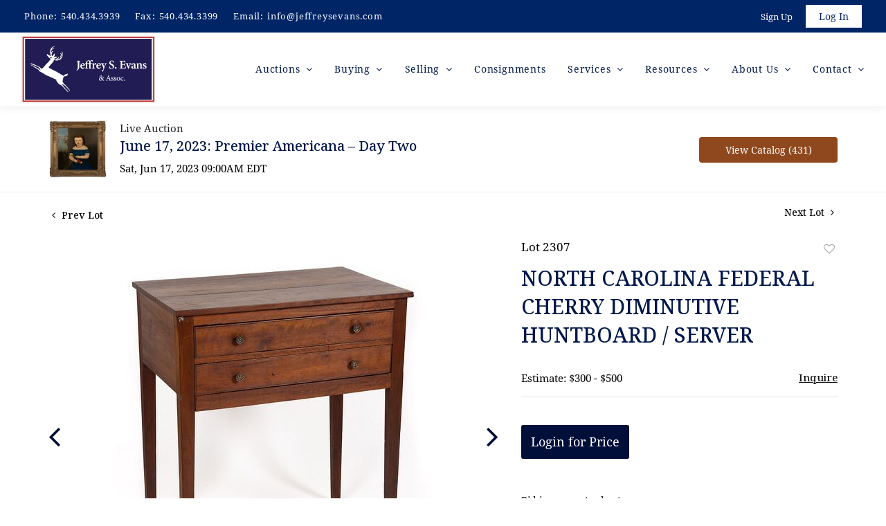

--- FILE ---
content_type: text/html; charset=UTF-8
request_url: https://live.jeffreysevans.com/online-auctions/jeffrey-evans/north-carolina-federal-cherry-diminutive-huntboard-server-4952215
body_size: 91715
content:
<!DOCTYPE html>
<html lang="en">
    <head>
        <link rel="shortcut icon" href="https://s1.img.bidsquare.com/site/favicon/m/49.png?t=1ODFyY ">
                <link rel="apple-touch-icon" href="https://s1.img.bidsquare.com/site/favicon/m/49.png?t=1ODFyY">
        <link rel="apple-touch-icon-precomposed" href="https://s1.img.bidsquare.com/site/favicon/m/49.png?t=1ODFyY">
        <meta name="viewport" content="width=device-width, initial-scale=1, maximum-scale=1, user-scalable=no"/><meta name="description" content="Bid on NORTH CAROLINA FEDERAL CHERRY DIMINUTIVE HUNTBOARD / SERVER sold at auction by Jeffrey S. Evans &amp; Assoc., Inc. 2307 on 17th June NORTH CAROLINA FEDERAL CHERRY DIMINUTIVE HUNTBOARD / SERVER, pegged construction, two-board rectangular top over two full-drawers with later pulls, raised on tall square tapered legs. Yellow pine and ..."/><meta name="keywords" content="Furniture,Dressers, Desks &amp; Vanities"/><meta property="fb:app_id" content="2021466541405910"/><meta property="og:type" content="website"/><meta property="og:url" content="https://live.jeffreysevans.com/online-auctions/jeffrey-evans/north-carolina-federal-cherry-diminutive-huntboard-server-4952215"/><meta property="og:title" content="NORTH CAROLINA FEDERAL CHERRY DIMINUTIVE HUNTBOARD / SERVER"/><meta property="og:description" content="NORTH CAROLINA FEDERAL CHERRY DIMINUTIVE HUNTBOARD / SERVER, pegged construction, two-board rectangular top over two full-drawers with later pulls, raised on tall square tapered legs. Yellow pine and poplar secondary woods. Retains an old surface with warm color. Circa 1830. 30 1/2&quot; H, 31 1/4&quot; W, 20 1/4&quot; D.  Shipping Note: IN-HOUSE SHIPPING IS NOT AVAILABLE FOR THIS LOT. Please contact our local UPS store store6595@theupsstore.com for information on shipping or see our website for a list of third-party shippers https://www.jeffreysevans.com/buying/pick-up-and-delivery."/><meta property="og:image" content="https://s1.img.bidsquare.com/item/l/2128/21288522.jpeg?t=1PTAfa"/><meta property="twitter:card" content="summary"/><meta property="twitter:site" content="@bidsquare"/><meta property="twitter:title" content="NORTH CAROLINA FEDERAL CHERRY DIMINUTIVE HUNTBOARD / SERVER"/><meta property="twitter:description" content="NORTH CAROLINA FEDERAL CHERRY DIMINUTIVE HUNTBOARD / SERVER, pegged construction, two-board rectangular top over two full-drawers with later pulls, raised on tall square tapered legs. Yellow pine and poplar secondary woods. Retains an old surface with warm color. Circa 1830. 30 1/2&quot; H, 31 1/4&quot; W, 20 1/4&quot; D.  Shipping Note: IN-HOUSE SHIPPING IS NOT AVAILABLE FOR THIS LOT. Please contact our local UPS store store6595@theupsstore.com for information on shipping or see our website for a list of third-party shippers https://www.jeffreysevans.com/buying/pick-up-and-delivery."/><meta property="twitter:image" content="https://s1.img.bidsquare.com/item/l/2128/21288522.jpeg?t=1PTAfa"/><meta charset="UTF-8"/><meta http-equiv="X-UA-Compatible" content="IE=edge"/><link rel="canonical" href="https://live.jeffreysevans.com/online-auctions/jeffrey-evans/north-carolina-federal-cherry-diminutive-huntboard-server-4952215"/><link rel="alternate" hreflang="x-default" href="https://live.jeffreysevans.com/online-auctions/jeffrey-evans/north-carolina-federal-cherry-diminutive-huntboard-server-4952215"/><link rel="alternate" hreflang="en" href="https://live.jeffreysevans.com/online-auctions/jeffrey-evans/north-carolina-federal-cherry-diminutive-huntboard-server-4952215"/>                <title>NORTH CAROLINA FEDERAL CHERRY DIMINUTIVE HUNTBOARD / SERVER sold at auction on 17th June  | Jeffrey S. Evans &amp; Associates</title>
        <script data-react-helmet="true" type="application/ld+json">{
    "@context": "https://schema.org",
    "@type": "Product",
    "productID": "4952215",
    "sku": "4952215",
    "name": "NORTH CAROLINA FEDERAL CHERRY DIMINUTIVE HUNTBOARD / SERVER",
    "image": "https://s1.img.bidsquare.com/item/xl/2128/21288522.jpeg",
    "url": "https://live.jeffreysevans.com/online-auctions/jeffrey-evans/north-carolina-federal-cherry-diminutive-huntboard-server-4952215",
    "description": "NORTH CAROLINA FEDERAL CHERRY&nbsp;DIMINUTIVE HUNTBOARD / SERVER, pegged construction, two-board rectangular top over two full-drawers with later pulls, raised on tall square tapered legs. Yellow pine and poplar secondary woods. Retains an old surface with warm color. Circa 1830. 30 1/2&quot; H, 31 1/4&quot; W, 20 1/4&quot; D.&nbsp;\r\nShipping Note: IN-HOUSE SHIPPING IS NOT AVAILABLE FOR THIS LOT. Please contact our local UPS store store6595@theupsstore.com for information on shipping or see our website for a list of third-party shippers https://www.jeffreysevans.com/buying/pick-up-and-delivery.\r\n",
    "offers": {
        "@type": "Offer",
        "url": "https://live.jeffreysevans.com/online-auctions/jeffrey-evans/north-carolina-federal-cherry-diminutive-huntboard-server-4952215",
        "price": 800,
        "priceCurrency": "USD",
        "availabilityEnds": "2023-06-17T09:00:00-04:00 EDT",
        "priceValidUntil": "2023-06-17T09:00:00-04:00 EDT",
        "availability": "SoldOut"
    }
}</script>        <script type="text/javascript">
                        pageLoadServerTime = 1769370541042;
            pageLoadServerTimeElapsedStart = (new Date()).getTime();
        </script>
        <link rel="stylesheet" type="text/css" href="https://live.jeffreysevans.com/public/themes/common/css/bootstrap.min.css?t=1761753286" />
<link rel="stylesheet" type="text/css" href="https://live.jeffreysevans.com/public/themes/common/css/fonts/icon-font.css?t=1761753286" />
<link rel="stylesheet" type="text/css" href="https://stackpath.bootstrapcdn.com/font-awesome/4.7.0/css/font-awesome.min.css" />
<link rel="stylesheet" type="text/css" href="https://live.jeffreysevans.com/public/themes/default/css/theme.css?t=1762470181" />
<link rel="stylesheet" type="text/css" href="https://live.jeffreysevans.com/public/themes/default/css/theme-responsive.css?t=1761753286" />
<link rel="stylesheet" type="text/css" href="https://live.jeffreysevans.com/public/themes/default/css/theme-dev.css?t=1761753286" />
<link rel="stylesheet" type="text/css" href="https://live.jeffreysevans.com/public/js/magiczoomplus/5.3.7/magiczoomplus.css?t=1761753285" />
<link rel="stylesheet" type="text/css" href="https://live.jeffreysevans.com/public/css/jquery-ui.css?t=1761753285" />
<link rel="stylesheet" type="text/css" href="https://live.jeffreysevans.com/public/css/atc-base.css?t=1761753285" />
<link rel="stylesheet" type="text/css" href="https://live.jeffreysevans.com/public/themes/default/css/item-details.css?t=1761753286" />
<link rel="stylesheet" type="text/css" href="https://live.jeffreysevans.com/public/themes/common/css/component/popup.css?t=1761753286" />
<link rel="stylesheet" type="text/css" href="https://live.jeffreysevans.com/public/themes/common/css/fonts/noto-serif-medium.css?t=1761753286" />
<link rel="stylesheet" type="text/css" href="https://live.jeffreysevans.com/public/themes/common/css/fonts/noto-serif-regular.css?t=1761753286" />
<style>
:root {--main-button-color:#000f3a}
:root {--main-button-color-hover:#071552}
:root {--main-btn-text:#ffffff}
:root {--secondary-button-color:#8f481d}
:root {--secondary-button-color-hover:#a75423}
:root {--secondary-btn-text:#ffffff}
:root {--theme-color:#000f3a}
:root {--link-color-hover:#a75423}
:root {--reg-aprv-btn-txt:#0aca1d}
:root {--pending-text:#ff9f00}
:root {--pending-btn-bg:rgba(204, 204, 204, 0.2)}
:root {--font-main:Noto-Serif-Medium}
:root {--font-secondary:Noto-Serif-Regular}</style>
<style>     body{
        font-family: var(--font-secondary);
     }
     
     .my-header .secondary-header{background-color:  #002566; padding: 7px 20px;}
     .my-header .secondary-header ul{margin-bottom: 0px; }
     .my-header .secondary-header ul.header-contact-info li{color: #FFFFFF; font-weight: 400; font-size: 13px; letter-spacing: 0.8px; padding-top: 7px;}
     .my-header .secondary-header ul.header-contact-info li a{color: #FFFFFF; margin-left: 5px; font-weight: 400; font-size: 13px; line-height: 18px; letter-spacing: 0.8px;}
     .my-header .secondary-header ul.header-contact-info li a:hover{color: #a3aec9; transition: 0.3s;}
     .my-header .secondary-header ul li{margin-right: 18px;}
     .my-header .secondary-header ul li:last-child{margin-right: 0px;}
     .my-header .secondary-header ul li a {text-decoration: none;font-family: var(--font-primary); font-weight: 400; font-size: 14px;}
     .my-header{background: #FFFFFF; padding: 0px 0px; box-shadow: 0px 4px 11px rgba(0, 0, 0, 0.05) !important; box-shadow: 0px 4px 11px rgba(0, 0, 0, 0.05);}
     .my-header .navbar-nav{display:flex; justify-content: space-between; max-width: 880px; width: 100%; align-items: center;}
     .my-header .navbar-nav .nav-item a.nav-link { font-size: 14px; font-weight: 400; line-height: 30px; color: #01184A;  text-transform: capitalize; padding: 0; letter-spacing: 0.8px; font-family: var(--font-secondary);}
     .my-header .navbar-nav .nav-item:hover .nav-link, .my-header .navbar-nav .nav-item.active .nav-link {color: #A05B2C;}
     .my-header .navbar-nav .nav-item.dropdown a {cursor: pointer;}
     .my-header .navbar-nav .nav-item .dropdown-menu .dropdown-item{font-size: 14px; font-weight: 400; color: #212529; white-space: nowrap; }
     .my-header .navbar-nav .nav-item .dropdown-menu .dropdown-item:hover{ color: #a05b2c; transition: 0.3s;}
     .my-header .navbar-toggler span { width: 28px; display: block; height: 3px; background-color: #3A3A3A; margin: 6px 0; }
     .my-header .my-account-btn span{ display: inline-block;}
     .my-header .my-account-btn .my-account-link, .my-header .my-account-btn a.signup-link { color: #FFFFFF ; transition: 0.3s;  font-size: 13px; text-transform: capitalize; margin-right: 15px;font-family: var(--font-secondary);}
     .my-header .my-account-btn .logout-btn-front, .my-account-btn a.login-link { display: inline-block; background: #FFFFFF;  padding: 5px 18px; text-transform: capitalize; font-size: 13px; color: #002566 ; border: 1px solid #FFFFFF;   transition: 0.3s; font-family: var(--font-secondary);}
     .my-header .my-account-btn .logout-btn-front:hover, .my-account-btn a.login-link:hover{background: none; color:#FFFFFF;}
     .my-header .my-account-btn .my-account-link:hover, .my-header .my-account-btn a.signup-link:hover{color:#a3aec9;}
     .my-account-btn a:hover{ text-decoration: none;}
     .sticky-menu{right:0; z-index: 99;  position: sticky; top: 0;}
     .my-header .navbar-brand img {transition: 0.5s; width: 193px;}
     .my-header .dropdown-item.active, .dropdown-item:active {color: #fff; text-decoration: none; background-color: #FFFFFF;}
     .my-header .dropdown-menu{border: none; box-shadow: 0px 2px 13px 0px rgba(0, 0, 0, 0.1) !important;}
     .my-footer{background-color: #1A2449; color: #FFFFFF; padding: 20px 81px;}
     .my-footer .company-info .main-tittle{color: #FFFFFF;font-weight: 400;font-size: 30px; line-height: 41px; margin-bottom: 74px; margin-top: 15px; font-family: var(--font-secondary);}
     .my-footer .company-info ul li a{font-weight: 400;font-size: 14px;line-height: 30px; letter-spacing: 0.8px; color: #FFFFFF; font-family: var(--font-secondary);}
     .my-footer .company-info ul li  a i{ font-weight: 400; font-size: 18px; line-height: 28px; color: #FFFFFF; padding-right: 10px;}
     .my-footer .company-info ul li a:hover{text-decoration: none; color: #bf6f38; transition: 0.3s;}
     .my-footer .copyright-text {color: #FFFFFF; font-size: 14px; font-weight: 400; font-family: var(--font-secondary);}
     .my-footer .poweredby-sec { text-align: right;display: flex; align-items: center; justify-content: flex-end;}
     .my-footer .poweredby-sec a img.poweredby-img{max-width:170px; }
     .my-footer .company-info ul.menu-links li{margin-bottom: 18px;}
     .my-footer .company-info ul.menu-links.list-padding{padding-inline-start: 20px;}
     .my-footer .company-info ul li a span.footer-address{padding-left:30px;}
     .my-footer .company-info .footer-logo{max-width: 328px; margin-bottom: 26px;}
     .my-footer .company-info ul li.footer-about-text{ font-weight: 400; font-size: 15px; line-height: 30px; letter-spacing: 0.8px; color: #FFFFFF; font-family: var(--font-secondary);}
     .my-footer .company-info .partner-logo{margin-top: 20px; }
     .my-footer .poweredby-sec .poweredby-text{font-weight: 400; font-size: 13px; line-height: 30px;  letter-spacing: 0.8px; color: #FFFFFF; margin-right: 15px;}
     .my-header .navbar-nav .nav-item .dropdown-toggle::after { border: none!important; font: normal normal normal 14px/1 FontAwesome; content: "\f107"!important; /* the desired FontAwesome icon */ vertical-align: 0; /* to center vertically */ }
     /* Start Media css */
     @media screen and (min-width: 1199px){
        .navbar .navbar-nav .menu-item.menu-item-has-children:hover>.dropdown-menu { display: block; top: calc(100% - 5px); }
        .navbar-nav li:hover > ul.dropdown-menu { display: block; }
       /* .my-header .navbar-nav .dropdown-menu{top: 22px;}*/
     }
     @media screen and (max-width: 1300px){
        .my-header{padding: 0px 0;}
        .my-footer{padding: 20px 29px;}
     }
     @media screen and (max-width: 1199.98px){
        .my-header .navbar{padding: 0;}
     }
     @media screen and (max-width: 991.98px){
     .my-header .secondary-header ul.header-contact-info { padding-top: 7px;}
        .my-header .navbar-nav {max-width: 100%;  border-radius: 20px; margin-top: 20px; display: block;padding: 0 20px;  padding-bottom: 20px;}
        .my-header .navbar-nav .nav-item a.nav-link {padding: 5px;}
        .my-header .dropdown-menu{border: none; box-shadow: none !important; width: auto; background: #f6f6f6;}
        .my-header .my-account-btn span{padding: 5px;  margin-right: 0px;}
        .my-header .my-account-btn .logout-btn-front, .my-account-btn a.login-link {border: none; margin-right: 0px;}
        .my-header .navbar-nav .nav-item a:after { position: absolute; right: 0; top: 21px; transition: 0.3s; }
        .my-header .navbar-nav .nav-item .dropdown-menu .dropdown-item{ white-space: normal; }
        .my-header .secondary-header{padding: 7px 0px;}
        .my-header .secondary-header ul.header-contact-info{ padding-top: 3px; }
        .my-header .secondary-header ul.header-contact-info li {padding-top:0px;}
        .my-footer .company-info .main-tittle{font-size: 25px;}
     }
     @media screen and (max-width: 767.98px){
        .my-header .navbar-brand img { width: 139px;}
        .my-footer .company-info { padding: 15px 0; }
        .my-footer .poweredby-sec{text-align: center;}
        .my-footer .copyright-text {color: #FFFFFF; font-size: 14px; font-weight: 400; font-family: var(--font-secondary); text-align: center;}
        .my-footer .company-info .main-tittle{margin-bottom: 30px;}
        .my-footer .poweredby-sec{justify-content: center; margin-top: 20px;}
    }
     @media screen and (max-width: 575.98px){
        
        .my-footer .copyright-text {margin-bottom: 20px;}
     }
     @media screen and (max-width: 466.98px){
        .my-header .secondary-header ul li.serach-bar-width{width: 43%;}
        .my-footer .poweredby-sec a img.poweredby-img { max-width: 120px; }
     }
     
     /* End Media css */
     
     .my-header .form-control{padding: 0px 5px;}
     
     /* Design Fixes */
     .item-detail ul .text-head p{display: -webkit-box; -webkit-line-clamp: 2;  -webkit-box-orient: vertical;  overflow: hidden;}
     .login_form_email .show-registration-popup { text-decoration: underline;}
         .login_form_email .bsq_acc_suggest {display: none;}
     .auction-list .auction-nav ul li.on a{color: #222222;}
     .auction-list .auction-nav ul li a{ font-weight: 500; font-size: 15px; line-height: 20px; letter-spacing: 0.04em; text-transform: capitalize; color: #999999;}
     .auction-list h1.auction-page-title{font-weight: 500; font-size: 37px; line-height: 50px; letter-spacing: 0px; color: #01184A;  text-transform: capitalize; font-family: var(--font-main);}
     .auction-list .auc-list-content h1{font-weight: 500; font-size: 35px; line-height: 48px; font-family: var(--font-main);}
     .auction-list .auc-list-content h1 a{ color: #01184A;}
     .auction-list .auc-list-content h1:hover a { color: #a05b2c; }
     .auction-list .auc-list-content p {font-weight: 300; font-size: 15px; color: #000000; margin-top: 20px;}
     .auction-list .auc-list-content .btn-sec .prm-btn{ font-size: 15px; font-weight: 500; line-height: 20px; border-radius: 4px; letter-spacing: 0.025em; font-family: var(--font-main);}
     .auc-list-content .btn-sec .view-catalog-btn {font-size: 15px; font-weight: 500; line-height: 20px; border-radius: 4px; letter-spacing: 0.025em; font-family: var(--font-main);}
     
     
     .wrap .event_catalog_banner .banner_content h1{ font-size: 35px;}
     .wrap .event_catalog_banner .banner_content .prm-btn{ font-size: 15px; font-weight: 500; line-height: 20px;  border-radius: 4px; font-family: var(--font-main);}
     .wrap .event_catalog_banner .banner_content .scnd-btn{ font-size: 15px; font-weight: 500; line-height: 20px;  border-radius: 4px; font-family: var(--font-main);}
     .wrap .banner_bottom p{font-size: 16px;  font-weight: 300; line-height: 26px; color: #333333;}
     .wrap .banner_bottom .addtocalendar span{ font-size: 14px; line-height: 19px; font-weight: 400; border-radius: 4px; font-family: var(--font-secondary);}
     .tab_title ul.tabs li.active a{color: #222222;}
     .tab_title ul.tabs li a {font-size: 15px; line-height: 20px; font-weight: 500; letter-spacing: 0.04em; text-transform: capitalize; font-family: var(--font-main); color: #999999;}
     .wrap .catalog_list .catalog_detail .lot_title {font-size: 19px; font-weight: 500; line-height: 26px; text-transform: inherit;}
     .wrap .catalog_list .catalog_detail .bid_amount .place_bid_area button.register_btn{ font-size: 14px; font-weight: 500; line-height: 19px; letter-spacing: 0.03em; font-family: var(--font-main); border-radius: 4px;}
     .wrap .catalog_list .catalog_detail .bid_amount .place_bid_area button.cleb{font-size: 14px; font-weight: 500; line-height: 19px; letter-spacing: 0.03em; font-family: var(--font-main); border-radius: 4px;}
     .place_bid_area .pending{font-size: 14px;}
     
     
     .tab_content .live_panel .lot_title{font-size: 21px; line-height: 29px; font-weight: 500; color: #01184A;}
     .tab_content .live_panel .lot_desc h3{font-weight: 400; font-size: 15px; letter-spacing: 0.05em; line-height: 20px; color: #000000;}
     .tab_content .live_panel .lot_desc .description{ font-size: 14px; font-weight: 300; line-height: 19px; color: #333333;}
     .tab_content .live_panel .start_bid span{font-weight: 500; font-size: 30px; color: #000000;}
     .tab_content .live_panel .bid_panel_wrap button.register_btn{font-weight: 500; font-size: 15px; line-height: 20px;  border-radius: 4px;}
     
     
     .auctioneer .auctioneer_detail .main_auc_detail h1{font-weight: 500; font-size: 20px; line-height: 27px; margin-bottom: 7px; margin-bottom: 7px;}
     .auctioneer .auctioneer_detail .main_auc_detail h1 a{color: #01184A;}
     .auctioneer .btn-sec a{font-weight: 500; font-size: 14px; line-height: 19px;  border-radius: 4px;}
     .item_detail .item_description h1 {font-weight: 500; font-size: 30px; line-height: 41px; color: #01184A; max-height:inherit;}
     .item_detail .item_description .place_bid_area .bidding-price{font-weight: 500; font-size: 33px;  color: #000000; font-family: var(--font-main);}
     .item_detail .item_description .place_bid_area .bidding-area .place_bid button{font-weight: 500; font-size: 18px; border-radius: 4px; font-family: var(--font-main);}
     .item_detail .item_description .place_bid_area .bid_related a.chart{font-weight: 400; font-size: 14px; letter-spacing: 0.01em;  color: #000000; text-decoration: none;}
     .item_detail .item_description .item_tabs ul li a{font-weight: 500; font-size: 14px; color: #999999; text-transform: capitalize;}
     .item_detail .item_description .item_tabs ul li a.active{color: #222222;}
     .item_detail .other_lots h2{ font-weight: 400; font-size: 18px; line-height: 25px; color: #000000; }
     .item_detail .other_lots ul li .auction-detail h2{font-weight: 500; font-size: 15px; line-height: 18px; color: #000000;}
     .auction-list .addtocalendar a{line-height: 20px;}
     .tab-content .slick-slider .slick-list li .cont_box .lot_desc a{display: -webkit-box; -webkit-line-clamp: 2; -webkit-box-orient: vertical; overflow: hidden;height: auto;}
     .tab-content .wrap .catalog_list .catalog_detail .lot_title{height: auto;}
     .wrap .catalog_list .catalog_detail .lot_title{height: auto;}
     button, .btn, .auction-list .badgeDiv{font-weight: 500 !important;}


/* Update Heading tag css */
.auction-page-title {text-transform: uppercase; letter-spacing: 15px; text-align: center; padding: 25px 0px; font-size: 32px;}
.auction-list .auc-list-content .auc-list-content-title {font-family: var(--font-main, Times New Roman, Times, serif); font-style: normal; font-weight: normal; font-size: 30px; line-height: normal; color: #000000; display: block; margin-bottom: 15px;}
.modal-body .inquire_title{font-family: var(--font-main, Times New Roman, Times, serif); font-style: normal; font-weight: normal; font-size: 26px; line-height: 40px; text-align: center; color: #000000;}
.modal-body .inquire_title {font-size: 36px;}
.item_detail .item_description .item_description-title{font-family: var(--font-main, Times New Roman, Times, serif); font-style: normal; font-weight: normal; font-size: 40px; line-height: 40px; color: #000000; display: block; font-size: 28px; line-height: normal; margin-top: 10px; max-height: 100px; overflow: hidden;}
.delete-account-alert .successfully-delete img {max-width: 40px;}

/* fix heading float issue*/ 
.item_detail .item_description .item_tabs .type-amex, .auction_information_tab h2 {
	clear: both;
}
/* BP-7381 Jeffrey Evans - Update Payment logos */
.item_detail .item_description .item_tabs .type-amex, .auction_information_tab .payments .type-amex,
.item_detail .item_description .item_tabs .type-diners, .auction_information_tab .payments .type-diners,
.item_detail .item_description .item_tabs .type-discover, .auction_information_tab .payments .type-discover,
.item_detail .item_description .item_tabs .type-jcb, .auction_information_tab .payments .type-jcb,
.item_detail .item_description .item_tabs .type-unionpay, .auction_information_tab .payments .type-unionpay {
    display: none;
}
/* BP-9089 Jeffrey Evans - Update Payment logos on checkout page */
.invoice_popup .checkout-left .card-list img {
   display: none; /* Hide all images */
}

.invoice_popup .checkout-left .card-list img:nth-child(1),
.invoice_popup .checkout-left .card-list img:nth-child(2) {
   display: inline; /* Show only the first two images */
}

.checkout-left.form .card-list-text {font-size: 0px;}

.checkout-left.form .card-list-text:before {content: 'We only accept these Cards'; font-size: 15px;}</style>
                    <!-- Google Tag Manager -->
            <script>(function(w,d,s,l,i){w[l]=w[l]||[];w[l].push({'gtm.start':
            new Date().getTime(),event:'gtm.js'});var f=d.getElementsByTagName(s)[0],
            j=d.createElement(s),dl=l!='dataLayer'?'&l='+l:'';j.async=true;j.src=
            'https://www.googletagmanager.com/gtm.js?id='+i+dl;f.parentNode.insertBefore(j,f);
            })(window,document,'script','dataLayer','GTM-5WMD3W');</script>
            <!-- End Google Tag Manager -->
                                            <!--[if lt IE 9]>
            <script type="text/javascript" src="https://live.jeffreysevans.com/public/js/html5shiv.min.js?t=1761753285"></script>
        <![endif]-->
        <script type="text/javascript">
            var setting = {"baseUri":"https:\/\/live.jeffreysevans.com","staticUri":"https:\/\/live.jeffreysevans.com\/public","isMobileWebView":false,"defaultSiteName":"Bidsquare","siteName":"Jeffrey S. Evans & Associates","webSocket":{"host":"wss:\/\/ws.bidsquare.com","port":null,"debug":false},"reserveMet":[],"reCaptcha":{"v3":{"siteKey":"6LdzL_kcAAAAAHvauH1Jsz3Ux6njeXmqvGBbrqyk"}}};        </script>
                <script type="text/javascript" src="https://live.jeffreysevans.com/public/js/jquery.js?t=1761753285"></script>
<script type="text/javascript" src="https://live.jeffreysevans.com/public/js/functions.js?t=1761753285"></script>
<script type="text/javascript" src="https://live.jeffreysevans.com/public/themes/common/js/popper-v1.min.js?t=1761753286"></script>
<script type="text/javascript" src="https://live.jeffreysevans.com/public/themes/common/js/bootstrap.min.js?t=1761753286"></script>
<script type="text/javascript" src="https://live.jeffreysevans.com/public/themes/default/js/theme.js?t=1761753286"></script>
<script type="text/javascript" src="https://www.google.com/recaptcha/api.js?render=6LdzL_kcAAAAAHvauH1Jsz3Ux6njeXmqvGBbrqyk"></script>
<script type="text/javascript" src="https://live.jeffreysevans.com/public/js/front-common.js?t=1761753285"></script>
<script type="text/javascript" src="https://live.jeffreysevans.com/public/js/tagManager.js?t=1761753286"></script>
<script type="text/javascript" src="https://live.jeffreysevans.com/public/js/script.js?t=1761753286"></script>
<script type="text/javascript" src="https://live.jeffreysevans.com/public/js/bsApi.js?t=1761753285"></script>
<script type="text/javascript" src="https://live.jeffreysevans.com/public/js/jquery.i18n/src/jquery.i18n.js?t=1761753285"></script>
<script type="text/javascript" src="https://live.jeffreysevans.com/public/js/jquery.i18n/src/jquery.i18n.messagestore.js?t=1761753285"></script>
<script type="text/javascript" src="https://live.jeffreysevans.com/public/js/jquery.i18n/src/jquery.i18n.fallbacks.js?t=1761753285"></script>
<script type="text/javascript" src="https://live.jeffreysevans.com/public/js/jquery.i18n/src/jquery.i18n.language.js?t=1761753285"></script>
<script type="text/javascript" src="https://live.jeffreysevans.com/public/js/jquery.i18n/src/jquery.i18n.parser.js?t=1761753285"></script>
<script type="text/javascript" src="https://live.jeffreysevans.com/public/js/jquery.i18n/src/jquery.i18n.emitter.js?t=1761753285"></script>
<script type="text/javascript" src="https://live.jeffreysevans.com/public/js/magiczoomplus/5.3.7/magiczoomplus.js?t=1761753285"></script>
<script type="text/javascript" src="https://live.jeffreysevans.com/public/js/jquery-ui.js?t=1761753285"></script>
<script type="text/javascript" src="https://live.jeffreysevans.com/public/js/client/ws/auctionClient.js?t=1761753285"></script>
<script type="text/javascript" src="https://live.jeffreysevans.com/public/js/client/ws/liveEvent.js?t=1761753285"></script>
<script type="text/javascript" src="https://live.jeffreysevans.com/public/js/atc.min.js?t=1761753285"></script>
<script type="text/javascript">
                $.i18n().load({"en":{"Starting Bid":"Starting Bid","Current Bid":"Current Bid","Start in":"Start in","Starts in":"Starts in","End in":"End in","Bidsquare Bidder":"Bidsquare Bidder","Competing Bidder":"Competing Bidder","Bidder":"Bidder","Click Here to Bid Live":"Click Here to Bid Live","Non-supported browser... Use Chrome, Firefox, or Safari 11+":"Non-supported browser... Use Chrome, Firefox, or Safari 11+","On the Market":"On the Market","You are the highest bidder (%amount%)":"You are the highest bidder (%amount%)","You've been outbid (%amount%)":"You've been outbid (%amount%)","Your max bid (%amount%) is below reserve":"Your max bid (%amount%) is below reserve","You have an absentee bid (%amount%)":"You have an absentee bid (%amount%)","Place Bid":"Place Bid","Place Max Bid":"Place Max Bid","Increase Max Bid":"Increase Max Bid"}});
                
                [{"en":"https:\/\/live.jeffreysevans.com\/public\/js\/jquery.i18n\/messages\/en.json?t=1761753285"}].forEach(function (transArr, i) { $.i18n().load(transArr); });
                $.i18n.rawTranslationMap = {"reserveMetBannerNotification":"On the Market","highestBidNotification":"You are the highest bidder (%amount%)","outBidNotification":"You've been outbid (%amount%)","reserverNotMetNotification":"Your max bid (%amount%) is below reserve","absenteeBidNotification":"You have an absentee bid (%amount%)","placeNextBidButtonTextTimed":"Place Bid","placeMaxBidButtonTextTimed":"Place Max Bid","increaseMaxBidButtonTextTimed":"Increase Max Bid","placeNextBidButtonTextLive":"Place Bid","placeMaxBidbuttonTextLive":"Place Max Bid","increaseMaxBidButtonTextLive":"Increase Max Bid"};
            $(window).load(function(){});</script>
<script type="text/javascript">$( window ).resize(function() {
    $('.my-header').css('padding-top', function() {
       return $('.message_bar_wrap').height();
    });
});
$(document).ready(function(){
    if ($(window).width() > 992){
        $(".my-header .navbar-nav .nav-item").hover(function () {
            $(".dropdown-menu").removeClass("show");
        });
    }
});</script>
        <script type="text/javascript">
            if (typeof CKEDITOR !== 'undefined') CKEDITOR.timestamp = (new Date()).getTime(); // force refreshing the CKEditor internal js files
        </script>
    </head>
    <body class="">
        
<div class="wrap">
     
        <div id="loadingDiv" class="loadingDiv" style="display:none;"> </div>
                        <link rel="stylesheet" type="text/css" href="https://fonts.googleapis.com/css2?family=Roboto:wght@400;700&amp;display=swap" />


    <div class="my-header mobile-hider sticky-menu">
      <div class="secondary-header ">
         <div class="container-fluid clearfix">
            <ul class="list-inline float-left header-contact-info d-none d-md-block d-lg-block">
               <li class="list-inline-item">Phone:<a href="tel:540.434.3939">540.434.3939</a></li>
               <li class="list-inline-item">Fax:<a href="fax:540.434.3399">540.434.3399</a></li>
               <li class="list-inline-item">Email:<a href="mailto:info@jeffreysevans.com">info@jeffreysevans.com</a></li>
            </ul>
            
               <ul class="list-inline float-right">
               <li class="list-inline-item">
               
                  <div class="my-account-btn">
                     <a href="https://live.jeffreysevans.com/user/register" class="signup-link" data-toggle="modal" data-target="#registration_pop">Sign up</a> <a href="https://live.jeffreysevans.com/user/login" class="login-link" data-toggle="modal" data-target="#login_pop">Log In</a>
                  </div>
               </li>
            </ul>
         </div>
      </div>
      <div class="container-fluid">
         <nav class="navbar navbar-expand-lg navbar-white py-0 nav-menu">
            <a class="navbar-brand" href="https://jeffreysevans.com/"><img src="https://s1.img.bidsquare.com/site/logo/49.png?t=1ODFyY"></a>
            <button class="navbar-toggler" type="button" data-toggle="collapse" data-target="#navbar-menu-links" aria-controls="navbar-menu-links" aria-expanded="false" aria-label="Toggle navigation">
               <span></span>
               <span></span>
               <span></span>
            </button>
         
            <div class="collapse navbar-collapse" id="navbar-menu-links">
               <ul class="navbar-nav ml-lg-auto ">
                
                  <li class="nav-item dropdown menu-item menu-item-has-children">
                     <a class="nav-link dropdown-toggle" role="button" href="/" data-toggle="dropdown" aria-expanded="false">
                        Auctions
                      </a>
                      <div class="dropdown-menu">
                        <a class="dropdown-item" href="/">Upcoming Auctions</a>
                        <a class="dropdown-item" href="https://jeffreysevans.com/auctions/auction-calendar/">Auction Calendar</a>
                        <a class="dropdown-item" href="/auctions/past">Past Auctions</a>
                        <a class="dropdown-item" href="https://jeffreysevans.com/auctions/archived-auctions/">Archived Auctions</a>
                        
                      </div>
                  </li>
                  
                  
                  <li class="nav-item dropdown menu-item menu-item-has-children">
                    <a class="nav-link dropdown-toggle" role="button" data-toggle="dropdown" aria-expanded="false" href="https://jeffreysevans.com/buying/">
                       Buying
                     </a>
                     <div class="dropdown-menu">
                       <a class="dropdown-item" href="https://jeffreysevans.com/buying/buyers-guide/">Buyer's Guide</a>
                       <a class="dropdown-item" href="https://jeffreysevans.com/terms-and-conditions/">Term & Conditions</a>
                       <a class="dropdown-item" href="https://jeffreysevans.com/buying/shipping-and-pick-up/">Shipping & Pick Up</a>
                       <a class="dropdown-item" href="https://jeffreysevans.com/buying/acceptable-methods-of-payment/">Acceptable Methods of Payment</a>
                       <a class="dropdown-item" href="https://jeffreysevans.com/buying/buyers-premium/">Buyer's Premium</a>
                       <a class="dropdown-item" href="https://jeffreysevans.com/buying/refund-policy/">Refund Policy</a>
                     </div>
                 </li>

                  <li class="nav-item dropdown menu-item  menu-item-has-children">
                     <a class="nav-link dropdown-toggle" role="button" data-toggle="dropdown" aria-expanded="false" href="https://jeffreysevans.com/selling/">
                        Selling
                      </a>
                      <div class="dropdown-menu">
                        <a class="dropdown-item" href="https://jeffreysevans.com/selling-at-auctions/">Selling at Auctions</a>
                        <a class="dropdown-item" href="https://jeffreysevans.com/museum-sales/">Museum Sales</a>
                        <a class="dropdown-item" href="https://jeffreysevans.com/private-treaty-sales/">Private Treaty Sales</a>
                      </div>
                  </li>
                  <li class="nav-item">
                    <a class="nav-link" href="https://jeffreysevans.com/auctions/consign-to-our-auctions/">Consignments</a>
                 </li>
                  <li class="nav-item dropdown menu-item menu-item-has-children">
                     <a class="nav-link dropdown-toggle" role="button" data-toggle="dropdown" aria-expanded="false" href="https://jeffreysevans.com/services/">
                        Services
                      </a>
                      <div class="dropdown-menu">
                        <a class="dropdown-item" href="https://jeffreysevans.com/appraisals/">Appraisals</a>
                        <a class="dropdown-item" href="https://jeffreysevans.com/consultations-and-cultural-services/">Consultation & Cultural Services</a>
                      </div>
                  </li>
                  <li class="nav-item dropdown menu-item menu-item-has-children">
                     <a class="nav-link dropdown-toggle" role="button" data-toggle="dropdown" aria-expanded="false">
                        Resources
                      </a>
                      <div class="dropdown-menu">
                        <a class="dropdown-item" href="https://jeffreysevans.com/education-and-research/reference-bibliography/">Reference Bibliography</a>
                        <a class="dropdown-item" href="https://jeffreysevans.com/news/">News</a>
                      </div>
                  </li>
                  <li class="nav-item dropdown menu-item menu-item-has-children">
                     <a class="nav-link dropdown-toggle" role="button" data-toggle="dropdown" href="https://jeffreysevans.com/about/" aria-expanded="false">
                        About Us
                      </a>
                      <div class="dropdown-menu">
                        <a class="dropdown-item" href="https://jeffreysevans.com/about/our-team/">Our Team</a>
                        <a class="dropdown-item" href="https://jeffreysevans.com/press/">Press</a>
                        <a class="dropdown-item" href="https://jeffreysevans.com/news/videos/">Videos</a>
                        <a class="dropdown-item" href="https://jeffreysevans.com/news/staff-articles/">Staff Articles</a>
                      </div>
                  </li>
                  
                  

                  <li class="nav-item dropdown  menu-item menu-item-has-children">
                     <a class="nav-link dropdown-toggle" role="button" data-toggle="dropdown" aria-expanded="false" href="https://jeffreysevans.com/contact-us/">
                        Contact
                      </a>
                      <div class="dropdown-menu dropdown-menu-right">
                        <a class="dropdown-item" href="https://jeffreysevans.com/contact-us/contact-a-specialist/">Contact a Specialist</a>
                        <a class="dropdown-item" href="https://jeffreysevans.com/contact-us/directions/">Directions</a>
                      </div>
                  </li>
               </ul>
            </div>
         </nav>
      </div>
   </div>            

    


    
    <div class="auctioneer">
      
    <div class="container-lg">
        <div class="row">
            <div class="col-lg-9 col-md-8">
                <div class="auctioneer_detail">
                    <div class="thumb_img">
                        <a href="https://live.jeffreysevans.com/auctions/jeffrey-evans/june-17-2023-premier-americana-day-two-12004" class="image_hover"><img src="https://s1.img.bidsquare.com/event/main/s/12004.jpeg?t=1Q58IG" alt="Jeffrey S. Evans &amp; Assoc., Inc." onerror="loadDefaultImage(this,&#039;thumb&#039;)" /></a>
                    </div>
                    <div class="main_auc_detail">
                        <span>Live Auction</span>
                        <h1><a href="https://live.jeffreysevans.com/auctions/jeffrey-evans/june-17-2023-premier-americana-day-two-12004" class="event-title">June 17, 2023: Premier Americana – Day Two</a></h1>
                        <div class="auc_timing">
                            <div class="start_time">Sat, Jun 17, 2023 09:00AM EDT</div>
                                                    </div>
                    </div>
                </div>
            </div>
            <div class="col-lg-3 col-md-4">
                <div class="btn-sec">
                    <a href="https://live.jeffreysevans.com/auctions/jeffrey-evans/june-17-2023-premier-americana-day-two-12004/catalog#catalog" class="scnd-btn">View Catalog (431)</a>
                </div>
                <br>
                            </div>
        </div>
    </div>
    </div>

<div class="item_detail">
    <div class="container-lg">
        <div class="item_direction">
                        <div class="row">
                <div class="col-6">
                    <a href="https://live.jeffreysevans.com/online-auctions/jeffrey-evans/north-carolina-federal-walnut-chest-of-drawers-5014424"><i class="fa fa-angle-left" aria-hidden="true"></i> Prev Lot</a>
                </div>
                <div class="col-6">
                    <a href="https://live.jeffreysevans.com/online-auctions/jeffrey-evans/north-carolina-federal-inlaid-walnut-blanket-chest-on-frame-4967498" class="float-right">Next Lot <i class="fa fa-angle-right" aria-hidden="true"></i></a>
                </div>
            </div>
                    </div>
        <div class="current_item">
            <div class="row">
                <div class="col-lg-7 col-md-6">
                    <div class="item-slider">
                        <div class="auction-item-img">
            <a class="img-slide-arrow left-slide-btn" data-slide="prev">
            <span class="fa fa-angle-left fa-3x"></span>
        </a>
                   <a id="lot-image" class="MagicZoom main" target="_blank" rel="images" href="https://s1.img.bidsquare.com/item/xl/2128/21288522.jpeg?t=1PTAfa" title="NORTH CAROLINA FEDERAL CHERRY DIMINUTIVE HUNTBOARD / SERVER">
                <img src="https://s1.img.bidsquare.com/item/l/2128/21288522.jpeg?t=1PTAfa" class="detailImg" alt="NORTH CAROLINA FEDERAL CHERRY DIMINUTIVE HUNTBOARD / SERVER" />            </a>      
                            <a class="img-slide-arrow right-slide-btn" data-slide="next">
            <span class="fa fa-angle-right fa-3x"></span>
        </a>
    </div>
<div class="selectors auction-detail-product">
    <ul>
                        <li><a data-zoom-id="lot-image" href="https://s1.img.bidsquare.com/item/xl/2128/21288522.jpeg?t=1PTAfa" data-image="https://s1.img.bidsquare.com/item/l/2128/21288522.jpeg?t=1PTAfa">
                    <img src="https://s1.img.bidsquare.com/item/s/2128/21288522.jpeg?t=1PTAfa" alt="NORTH CAROLINA FEDERAL CHERRY DIMINUTIVE HUNTBOARD / SERVER" />                </a></li>
                                <li><a data-zoom-id="lot-image" href="https://s1.img.bidsquare.com/item/xl/2128/21288523.jpeg?t=1PTAfa" data-image="https://s1.img.bidsquare.com/item/l/2128/21288523.jpeg?t=1PTAfa">
                    <img src="https://s1.img.bidsquare.com/item/s/2128/21288523.jpeg?t=1PTAfa" alt="Image 2 of 7" />                </a></li>
                                <li><a data-zoom-id="lot-image" href="https://s1.img.bidsquare.com/item/xl/2128/21288524.jpeg?t=1PTAfa" data-image="https://s1.img.bidsquare.com/item/l/2128/21288524.jpeg?t=1PTAfa">
                    <img src="https://s1.img.bidsquare.com/item/s/2128/21288524.jpeg?t=1PTAfa" alt="Image 3 of 7" />                </a></li>
                                <li><a data-zoom-id="lot-image" href="https://s1.img.bidsquare.com/item/xl/2128/21288525.jpeg?t=1PTAfa" data-image="https://s1.img.bidsquare.com/item/l/2128/21288525.jpeg?t=1PTAfa">
                    <img src="https://s1.img.bidsquare.com/item/s/2128/21288525.jpeg?t=1PTAfa" alt="Image 4 of 7" />                </a></li>
                                <li><a data-zoom-id="lot-image" href="https://s1.img.bidsquare.com/item/xl/2128/21288526.jpeg?t=1PTAfa" data-image="https://s1.img.bidsquare.com/item/l/2128/21288526.jpeg?t=1PTAfa">
                    <img src="https://s1.img.bidsquare.com/item/s/2128/21288526.jpeg?t=1PTAfa" alt="Image 5 of 7" />                </a></li>
                                <li><a data-zoom-id="lot-image" href="https://s1.img.bidsquare.com/item/xl/2128/21288527.jpeg?t=1PTAfa" data-image="https://s1.img.bidsquare.com/item/l/2128/21288527.jpeg?t=1PTAfa">
                    <img src="https://s1.img.bidsquare.com/item/s/2128/21288527.jpeg?t=1PTAfa" alt="Image 6 of 7" />                </a></li>
                                <li><a data-zoom-id="lot-image" href="https://s1.img.bidsquare.com/item/xl/2128/21288528.jpeg?t=1PTAfa" data-image="https://s1.img.bidsquare.com/item/l/2128/21288528.jpeg?t=1PTAfa">
                    <img src="https://s1.img.bidsquare.com/item/s/2128/21288528.jpeg?t=1PTAfa" alt="Image 7 of 7" />                </a></li>
                    </ul>
</div>                    </div>
                    <div class="social_icon">
                        <ul>
                            <li><a href="https://www.facebook.com/sharer/sharer.php?u=https://live.jeffreysevans.com/online-auctions/jeffrey-evans/north-carolina-federal-cherry-diminutive-huntboard-server-4952215"  target="_blank"><i class="fa fa-facebook" aria-hidden="true"></i></a></li><li><a href="https://twitter.com/intent/tweet?url=https://live.jeffreysevans.com/online-auctions/jeffrey-evans/north-carolina-federal-cherry-diminutive-huntboard-server-4952215&text=NORTH+CAROLINA+FEDERAL+CHERRY+DIMINUTIVE+HUNTBOARD+%2F+SERVER" target="_blank"><i class="fa-twitter" aria-hidden="true"></i></a></li><li><a href="https://www.pinterest.com/pin/create/button/?url=https://live.jeffreysevans.com/online-auctions/jeffrey-evans/north-carolina-federal-cherry-diminutive-huntboard-server-4952215&description=NORTH+CAROLINA+FEDERAL+CHERRY+DIMINUTIVE+HUNTBOARD+%2F+SERVER&media=https://s1.img.bidsquare.com/item/l/2128/21288522.jpeg?t=1PTAfa" target="_blank"><i class="fa fa-pinterest" aria-hidden="true"></i></a></li><li><a href="https://www.linkedin.com/sharing/share-offsite/?url=https://live.jeffreysevans.com/online-auctions/jeffrey-evans/north-carolina-federal-cherry-diminutive-huntboard-server-4952215" target="_blank"><i class="fa fa-linkedin" aria-hidden="true"></i></a></li><li><a href="#" id="share_item_button"><i class="fa fa-envelope" aria-hidden="true"></i></a><div id="item-share-popup-load" class="item-share-popup"></div></li>                        </ul>
                    </div>
                    
                </div>
                <div class="col-lg-5 col-md-6">
                                        <div class="item_description el_12004">
                                                <div class="row">
                            <div class="col-lg-6 col-6">
                                <div class="lot_num">Lot 2307</div>
                            </div>
                            <div class="col-lg-6 col-6">
                                <div class="favourite float-right">
                    <div data-href="https://live.jeffreysevans.com/user/login?fav_item_ref_id=4952215" class="like_icon gtm-click_item fav-item-login btn-icon btn-icon-heart" data-item_id = "4952215" data-type = "2"  data-item_id="4952215"  data-event_id='12004' data-event_status='past' data-event_name='June 17, 2023: Premier Americana – Day Two'>
                        <a href="javascript:void(0);" class="gtm-click_item"  data-item_id="4952215"  data-event_id='12004' data-event_status='past' data-event_name='June 17, 2023: Premier Americana – Day Two'>Add to favorite</a>
                    </div>
                </div>
                            </div>
                            <div class="col-lg-12"><h1>NORTH CAROLINA FEDERAL CHERRY DIMINUTIVE HUNTBOARD / SERVER</h1></div>
                        </div>
                        <div class="estimated_price">
                            <div class="row">
                                                                <div class="col-lg-9 col-8">
                                    <span>
            Estimate: $300 - $500    </span>                                </div>
                                                                                                <div class="col-lg-3 col-4">
                                    <a href="javascript:void(0);" id="inquire_block" class="gtm-click_item"  data-item_id="4952215"  data-event_id='12004' data-event_status='past' data-event_name='June 17, 2023: Premier Americana – Day Two' >Inquire</a>
                                </div>
                                                            </div>
                        </div>
                        <div class="place_bid_area" id="ba_4952215_12004" data-lindex="0" data-stype="view">
                            <div class="bidding-estimate bid-estimate-timer">
	                        	                    </div>
                            <div class="bidding-area"><div class="bidding-price "><button type="button" class="register_btn btn btn-primary f_event_button_view_hammer_price" id="login_to_register0" data-event_id = "12004"  >Login for Price </button>            <script type="text/javascript">
                $(function () {
                    $(document).on('click','#login_to_register0',function (e) {
                        e.preventDefault();
                        var event_ref_id = $(this).data('event_id') ? $(this).data('event_id') : null;
                              // We can clean this code this condition after fix same login script in bidsquare and wl
                            var $loginPopupObj = getPopupObject('login');
                            var $loginForm = $loginPopupObj.find('form');
//                            $loginForm.add('#registation_direct a, .registation_direct a').data('event_ref_id', event_ref_id);
                            $loginForm.data('event_ref_id',event_ref_id);
                            $loginForm.data('scroll_to', $(this).data('scroll_to') ? $(this).data('scroll_to') : null);
                                                        showHidePopup('login',true);
                                            });
                });
            </script>
            </div><div class="bidding-history"></div><div class="place_bid"><input type="hidden" id="live_bid_panel_url" name="live_bid_panel_url" value="https://live.jeffreysevans.com/auctions/jeffrey-evans/june-17-2023-premier-americana-day-two-12004/bid" /><input type="hidden" id="disable_reserve_price" name="disable_reserve_price" value="1" /></div><div class="bid_related"><div class="txt1"><a href="#chart" class="chart">Bid increments chart</a></div></div></div><style>div.ack_bid_msg{float:right;padding-top:0 !important;}</style>                                <div class="chartlist">
        <h4>Bid Increments</h4>
        <table>
            <colgroup>
                <col width="50%;">
                <col width="50%;">
            </colgroup>
            <thead>
                <tr>
                    <th>Price</th>
                    <th>Bid Increment</th>
                </tr>
            </thead>
            <tbody>
                                                            <tr>
                            <td>$0</td>
                            <td>$10</td>
                        </tr>
                                            <tr>
                            <td>$200</td>
                            <td>$25</td>
                        </tr>
                                            <tr>
                            <td>$500</td>
                            <td>$50</td>
                        </tr>
                                            <tr>
                            <td>$1,000</td>
                            <td>$100</td>
                        </tr>
                                            <tr>
                            <td>$3,000</td>
                            <td>$250</td>
                        </tr>
                                            <tr>
                            <td>$5,000</td>
                            <td>$500</td>
                        </tr>
                                            <tr>
                            <td>$10,000</td>
                            <td>$1,000</td>
                        </tr>
                                            <tr>
                            <td>$30,000</td>
                            <td>$2,500</td>
                        </tr>
                                            <tr>
                            <td>$50,000</td>
                            <td>$5,000</td>
                        </tr>
                                            <tr>
                            <td>$100,000</td>
                            <td>$10,000</td>
                        </tr>
                                                    </tbody>
        </table>
    </div>
                        </div>
                        <div class="item_tabs">
                            <ul class="nav nav-tabs" role="tablist">
    <li class="active tab-desc"><a href="#home" aria-controls="home" role="tab" data-toggle="tab">
            <h2>Item Description</h2>
        </a></li>
                    <li class="tab-payment"><a href="#paymentsandshipping" aria-controls="dimension" role="tab" data-toggle="tab"><h2>Payments</h2></a></li>
                    <li class="tab-shipping-info"><a href="#shippinginformation" aria-controls="dimension" role="tab" data-toggle="tab"><h2>Shipping Info</h2></a></li>
            </ul>
<div class="tab-content">
    <div role="tabpanel" class="tab-pane active" id="home">
                <p>NORTH CAROLINA FEDERAL CHERRY&nbsp;DIMINUTIVE HUNTBOARD / SERVER, pegged construction, two-board rectangular top over two full-drawers with later pulls, raised on tall square tapered legs. Yellow pine and poplar secondary woods. Retains an old surface with warm color. Circa 1830. 30 1/2&quot; H, 31 1/4&quot; W, 20 1/4&quot; D.&nbsp;<br />
<strong>Shipping Note:</strong> IN-HOUSE SHIPPING IS NOT AVAILABLE FOR THIS LOT. Please contact our local UPS store store6595@theupsstore.com for information on shipping or see our website for a list of third-party shippers https://www.jeffreysevans.com/buying/pick-up-and-delivery.</p>
                    <div class="condition-report-title clearfix">
                <h4>Condition</h4>                            </div>
            <p><em>Very good visual&nbsp;condition, originally fitted with one drawer which was altered to make two drawers, old stress crack to one rear leg, all legs with small patch to interior corner.</em></p>
        
                    <div class="condition-report-title clearfix">
                <h4>Provenance</h4>            </div>
            <p>From a Shenandoah Valley private collection.&nbsp;<br />
Descended in eastern North Carolina branch of family.</p>
        
        
        
        
    </div>
                <div role="tabpanel" class="tab-pane" id="paymentsandshipping">
            <div class = "payment_text">
                <p>Available payment options</p>
    <!-- Show Credit Card icons when we enable Authorize.net -->
       
        <ul class="d-flex flex-wrap">
            <li class="type-visa">
                <img src="https://live.jeffreysevans.com/public/img/svg/visa.svg" alt="Visa" />            </li> 
            <li class="type-mastercard">
                <img src="https://live.jeffreysevans.com/public/img/svg/mastercard.svg" alt="Mastercard" />            </li> 
            <li class="type-amex">
                <img src="https://live.jeffreysevans.com/public/img/svg/amex.svg" alt="Amex" />            </li> 
            <li class="type-diners">
                <img src="https://live.jeffreysevans.com/public/img/svg/diners.svg" alt="Diners" />            </li> 
            <li class="type-discover">
                <img src="https://live.jeffreysevans.com/public/img/svg/discover.svg" alt="Discover" />            </li> 
            <li class="type-jcb">
                <img src="https://live.jeffreysevans.com/public/img/svg/jcb.svg" alt="JCB" />            </li> 
            <li class="type-unionpay">
            <img src="https://live.jeffreysevans.com/public/img/svg/unionpay.svg" alt="Union Pay" />            </li> 
        </ul>            </div>
        </div>
            <div role="tabpanel" class="tab-pane" id="shippinginformation">
            <div class = "shipping_text">
                <p>When you are a successful bidder with us you may choose to utilize our in house pack and ship team, pick up your items yourself, or use a third party mover. <strong>Shipping within the USA is done through <a href="https://www.ups.com/us/en/global.page">UPS</a> unless otherwise requested and internationally through <a href="https://www.usps.com/">USPS</a>.</strong> We ship to the address on your invoice. We are required by law to collect Virginia State Sales Tax and Nexus Tax where applicable. If you are exempt please read below. <strong>List of Third-Party Shippers</strong> <a href="https://acrobat.adobe.com/link/track?uri=urn:aaid:scds:US:f52dab54-14aa-4d1f-837c-62c5e85823b2">VIEW LIST</a> <strong>Sales Tax on Shipped Purchases</strong> Any item purchased by an off-site bidder (e.g. absentee bid, Internet bid, telephone bid,) that is shipped out of the state of VA is subject to sales tax of their state as determined by the Nexus Sales Tax Law. Any item purchased in person at our gallery and then shipped, either in-state or out-of-state, is subject to VA sales tax (because the item was purchased in the state of VA). EXCEPTION: Dealer purchase with all required tax exemption documentation on file. Additional Sales Tax Information may be found on the <strong><a href="https://www.tax.virginia.gov/">Virginia Department of Taxation</a></strong> website. <strong>Shipping/Packing</strong> The buyer is responsible for all associated shipping costs. <strong>Credit card on file required for all shipping.</strong> Credit card automatically charged once items are packed and ready to ship. Receipt sent to email on file. Standard shipping charges include our packing fee, any applicable materials fee and the cost of delivery with insurance based on the carriers&rsquo; current rates. Preferred carriers are UPS (United Parcel Service) within the USA and USPS (United States Postal Service) outside the USA. Our packing service is billed at a prorated fee of $18.00 per hour, with a $10.00 minimum. We use recycled materials whenever possible at no charge to the buyer. If we use purchased supplies such as boxes, etc., that cost is passed on to the buyer. Our UPS account provides for a daily pick up at our gallery, therefore, no handling fee applies to packages shipped via UPS. We offer a professional in-house packing and shipping service and regularly pack and ship glass, ceramics, and antiques and collectibles of all types; however, we do not crate or pack/ship large and/or heavy objects (e.g. furniture, statuary) or items that are unusually fragile (i.e. severely cracked vase). If you are unsure if we can ship a lot for you, please ask before you bid. <strong>It is our policy to double-box all glass, ceramics and fragile items with 2-3 inches of padding/cushioning between the inner and outer boxes.</strong> We ship for an average of 450 customers after each auction with great success (including international shipments) and we will not compromise on this packing method. You are welcome to make other shipping arrangements if desired. A list of alternate shippers can be provided upon request. We will combine multiple items/lots for shipping whenever possible. If you won by bidding with us directly and also through our online platforms, we can easily combine lots to save on shipping costs. We will gladly provide estimated shipping costs up to one hour prior to the start of the auction. Please call <strong>540.434.3939, ext. 0</strong> or email us with the lot number(s) in which you are interested as well as the delivery zip/postal code and country. It is our sincere intent to provide an accurate shipping estimate (within 20% of actual cost), but we are under no obligation to honor an estimated shipping cost. Post-auction requests for shipping estimates/quotes may delay the actual packing of your items by 1-2 business days. We pack/ship in order of request. We often receive 75-80 requests per day in the first few days following an auction and process approximately 60 shipments per week. Your patience is appreciated. Since items must be packed in order to determine shipping charges, you may elect to send payment by check and provide a credit card for the shipping charges. Shipping charges paid by credit card are not subject to an additional fee. If we have packed for shipping per your request, but the item is ultimately picked up at our gallery, the packing fee will still apply. The buyer is responsible for coordinating pick up or shipment of any merchandise that we do not ship. Such items must be paid in full before leaving our gallery. Buyers are not obligated to use our packing/shipping service and are welcome to make other arrangements. We recommend our local UPS Store, Plycon Transportation Group or you may wish to contact a shipper from this list or search the internet for other options. Merchandise that we do NOT ship must be picked up within two (2) weeks of the sale date unless other arrangements have been authorized by JSE&amp;A. Items not picked up within this time are subject to the storage fees listed below. Any items with an outstanding shipping fee will be subject to the storage fees listed below. The grace period begins once the buyer is notified of shipping charges. Pick Up If picking up at our gallery (2177 Green Valley Lane, Mt. Crawford, VA 22841), please let us know in advance! Our standard hours are Mondays through Fridays from 9:00 am to 5:00 pm ET. If you cannot pick up during the week, you may come during one of our Saturday auctions to pick up; however, we MUST know in advance if you plan to pick up during an auction. On auction days, we open at 8:00 am ET and are here until the end of the auction which varies depending on the number of lots ** Storage Fee Information Items won must be picked up within (2) weeks after the date of the auction. Any items not picked up within (2) weeks of the sale are subject to an additional storage fee. After 35 days, there will be a storage fee implemented, of $10 per day, per large item e.g. furniture, and $5 per day, per small item. Any items that have not been picked up within (90) days of the sale will be considered abandoned and will be resold. UPS &amp; USPS A physical address is required for delivery by UPS. Our default shipping method within the USA is UPS Ground. An adult signature will be required for the delivery of any UPS package with a value of $1,000 or more and any packages that contain antique firearms. Our UPS account provides for a daily pick up at our facility (Monday through Friday only); therefore, with the exception of Canadian and International shipments, UPS is generally less expensive than USPS. No handling fee applies to packages shipped via UPS. If UPS determines that the deliver to address is invalid and subsequently makes a correction in order to deliver your package, an address correction fee may apply. (Currently $18.) (Corrections may include the addition of an apartment or suite number, correction to the street name, correction to zip code, etc.) Be sure to include any additional address information when registering. Shipment of won lots to an address different from that on file may require verification, which can cause up to a 30-day delay in shipping. If we are NOT shipping to the address on your invoice, we must have the alternate delivery address BEFORE packing is completed. If we must make corrections to the delivery address AFTER packing is completed, an additional service charge may apply. Insurance is mandatory unless the buyer provides a written waiver of insurance coverage. The waiver may be sent via email to us provided the email used is the one associated with the winning bidder account. If you have specific packing/shipping instructions (e.g. no insurance, do not double-box), your instructions must be submitted in written form and you accept full responsibility. (Email is acceptable provided that the email used is the one associated with the bidder account.) Unless the buyer has his or her own insurance, shipping without insurance coverage is not recommended and is at the buyer&rsquo;s risk. Most international shipments are sent via USPS PMI (Priority Mail International); however, restrictions/limitations on allowed package size and insurance coverage vary from country to country. The USPS GXG (Global Express Guaranteed) shipping method may allow additional insurance coverage, but this shipping option is typically much more expensive. We will NOT alter our invoices or customs forms to reflect lesser item value. Invaluable and LiveAuctioneers Winners The address shown on your invoice is as entered in your Invaluable or LiveAuctioneers account. To update how your information displays on your invoice, log in to your Invaluable or LiveAuctioneers account, go to your Profile Page and then Edit Account. Please inform us if you make updates to your Invaluable or LiveAuctioneers account details before your transaction has been completed as it will affect the buyer details shown on your invoice.</p>
            </div>
        </div>
        </div>
<script>
   if ($('#condition_report_download_by_url').length > 0) {
        document.getElementById('condition_report_download_by_url').click();
    }
</script>
                        </div>
                    </div>
                </div>
            </div>
        </div>
        <div class="other_lots" id="otherlots"></div>
    </div>
</div>
<!-- Item detail -->
<script type="text/javascript" src="https://live.jeffreysevans.com/public/js/atc.min.js?t=1761753285"></script>
<link rel="stylesheet" type="text/css" href="https://live.jeffreysevans.com/public/css/atc-base.css?t=1761753285" />
<style>
    .atcb-list {
        margin-top: 2px;
    }
    .atcb-item {
        padding: 5px 0 5px 15px;
    }
    .atcb-item-link {
        font-size: 12px;
    }
    div.ack_bid_msg {
        width: auto;
/*        text-align: right;
        margin-top: 0px;*/
    }
</style>
<script type="text/javascript">
    $(function()
    {
        var $itemDetailsActiveTab = $(".item_tabs ul li a");
        if ($itemDetailsActiveTab.find(".active").length === 0)
        {
            $itemDetailsActiveTab.eq(0).addClass("active");
        }
    });
</script>
<div class="modal fade inquire-form" id="inquire_now" data-backdrop="static" data-keyboard="false" role="dialog" aria-hidden="true" >
            <div class="modal-dialog modal-dialog-centered" role="document">
                <div class="modal-content">
                    <div class="modal-header">
                        
                        <button type="button" class="close" data-dismiss="modal" aria-label="Close"></button>
                    </div>
                    <div class="modal-body ">
                        <h1 class="inquire_title"> Inquire</h1>
<form id="inquire-form" onsubmit="return false;" action="https://live.jeffreysevans.com/inquire/item" method="post">
    <input type="hidden" name="item_id" value="4952215">
    <input type="hidden" name="event_name" value="June 17, 2023: Premier Americana – Day Two">
    <input type="hidden" name="event_id" value="12004">
    <input type="hidden" name="is_wl_inquire_request" value="1">
    <div id="inquire_error" class="popup_error"> </div>
    <div class="row wl_inquire_div">
        <div class="col-sm-12">
            <div class="form-group">
                <span class="inquire_input"> <input type="text" id="email" name="email" class="form-control" placeholder="Your Email" />  </span>            </div>
        </div>
        <div class="col-sm-12">
            <div class="form-group">
                <span class="inquire_input"> <input type="text" id="uname" name="uname" class="form-control" placeholder="Your Name" />  </span>            </div>
        </div>
        <div class="col-sm-12">
            <div class="form-group">
                <span class="inquire_input"> <select id="inquiryCategory" name="inquiryCategory" class="form-control">
	<option value="dce6f3910b65b6a749161b7f59a70813">Details about item</option>
	<option value="43ba47c8292b857eb42fdf28816bf319">Condition report</option>
	<option value="c31a59f918efd6dd6597a7e53a3d7dfa">Registration/bidding</option>
	<option value="19626c265c4a9ddc85c0e0532cb08512">More Photos</option>
	<option value="6930e8a0c589d566496ac1cfe451e616">I have one to sell</option>
	<option value="50df040018142b7eaecbb3ac1a05aaad">Other</option>
</select>  </span>            </div>
        </div>
               <div class="col-sm-12">
            <div class="form-group">
                <span class="inquire_input"> <input type="text" id="subject" name="subject" class="form-control" placeholder="Subject" />  </span>            </div>
        </div>
        <div class="col-sm-12 inquire_message">
            <div class="form-group">
                <span class="inquire_input"> <textarea id="message" name="message" class="form-control" placeholder="Message"></textarea>  </span>            </div>
        </div>
          </div>
    <div class="submit">
        <button class="btn btn-primary g-recaptcha" data-sitekey="6LdSxEcUAAAAAMHFHsva4aYuB85JqJ42u4lFbo9j" data-callback="getInquireContent1" id="inquire_button">Send</button>
    </div>
</form>
<script src='https://www.google.com/recaptcha/api.js'></script>
<script type="text/javascript">
    function getInquireContent1() {
        getInquireContent(1);
    }
</script>
                    </div>
                </div>
            </div>
        </div><div class="modal fade bid-history-form" id="bid-history" data-backdrop="static" data-keyboard="false" role="dialog" aria-hidden="true" >
            <div class="modal-dialog modal-dialog-centered" role="document">
                <div class="modal-content">
                    <div class="modal-header">
                        
                        <button type="button" class="close" data-dismiss="modal" aria-label="Close"></button>
                    </div>
                    <div class="modal-body ">
                        <div class="bid-box" id="bhd_4952215_12004"></div>
                    </div>
                </div>
            </div>
        </div><div class="modal fade invoice invoice-item-view" id="invoice_popup" data-backdrop="static" data-keyboard="false" role="dialog" aria-hidden="true" >
            <div class="modal-dialog modal-dialog-centered" role="document">
                <div class="modal-content">
                    <div class="modal-header">
                        
                        <button type="button" class="close" data-dismiss="modal" aria-label="Close"></button>
                    </div>
                    <div class="modal-body ">
                        <div class="invoice_popup popup_center" id="invoice_content"></div>

                    </div>
                </div>
            </div>
        </div>
<script type="text/javascript">
        $('#inquire_block').click(function(e){
        e.preventDefault();
                    showHidePopup('login',true);
            });

    $('.condition_report_block').click(function(e){
        e.preventDefault();
                    showHidePopup('login',true);
            });

    $(document).on('change input', '#inquiryCategory', function (e){   
        getInquireContent(0);
    });

            $(document).ready(function(e) {
            var gtmManager = new tagManager({
                eventId : '12004',
                itemId : '4952215',
                eventLabel : 'ITEM_DETAIL',
                customEventTrigger : 'itemEvent',
                eventStatus : 'past'
            });
            gtmManager.pushData();
        });
    
    jQuery(function() {
        MagicZoomPlus.options = {
              'zoom-width' : 400,
              'zoom-height' : 400,
              'zoom-distance' : 11,
              'background-opacity' : 80,
              'slideshow-effect' : 'expand',
              'show-loading' : 'false'
        }
        //$('.aution_item_img a').addClass('MagicZoomPlus');
        //MagicZoomPlus.refresh();
    });

$(document).ready(function(e){
    //Called for set footer margin when bidding panel was sticky at footer.
    bindEventListener(window, 'message', function (event) {
        try {
            var dataEvent = JSON.parse(event.data);
            if (typeof dataEvent.resizeBrowser !== "undefined" && dataEvent.resizeBrowser) {
                setFooterMargin('.mobile_sticky_bid');
            }
        } catch(e) {}
    });

            //Timed Auction Client
        var clientData = {
            connectionID: generateUid(),
            resetItemThumb: false,
            moveToNextItem: false,
            showEventActive: true,
                        siteID: '49',
                        userCurrency: {"symbol":"$","exchange_rate":"1.00"},
                                };
            

    // var $detailImgList = $('.auction-detail-product ul li');
    var curImg = 0;
    $('.auction-item-img .img-slide-arrow').on('click',function(){
        switch($(this).data('slide')) {
            case 'prev':
                // curImg = (curImg - 1 + $detailImgList.length) % $detailImgList.length;
                MagicZoom.prev('lot-image');
                break;
            case 'next':
                // curImg = (curImg + 1 ) % $detailImgList.length;
                MagicZoom.next('lot-image');
                break;
        }
        // $detailImgList.eq(curImg).find('img').click();

    });
    //$('.aution_item_img > a > img').hide();
    //$('.aution_item_img > a > img').eq(curImg).show();
//     $detailImgList.click(function(){
//         $detailImgList.removeClass('on');
//         var $this = $(this);
//         $this.addClass('on');
        
//         var idx = curImg = $this.index();

//         var $thumb = $this.find('img');
//         var bigImg = $thumb.data('bigimg');
//         var zoomImg = $thumb.data('zoomimg');
        
//         var $main = $('.auction-item-img > a.main');
//         $main.attr('href', zoomImg).find('img.detailImg')
//                 .off('load.xlloaded')
//                 .width(500)                         // set width to force thumb to expand to full width
//                 .on('load.xlloaded', function () { 
//                     if ($thumb.attr('src') !== $(this).attr('src')) {
//                         $(this).width("");
//                     } else {
//                         $(this).attr('src', bigImg);
//                     }
//                 })
//                 .attr('src', $thumb.attr('src'))    // load thumb first to give intant feedback that its loading, then load large (in case it takes a little extra time)
//                 ;
//         if (typeof MagicZoomPlus !== 'undefined') MagicZoomPlus.refresh();
// //        $('.aution_item_img > a').eq(curImg).addClass('main-hide');
// //        $('.aution_item_img > a').eq(idx).removeClass('main-hide');
        
// //        curImg = idx;
//     });
    
    //$('.bidding-box .bid_related .txt1 .chart').mouseenter(function(e) {
    $('.bid_related .txt1 .chart').mouseenter(function(e) {
        e.stopPropagation();
        e.preventDefault();
        $('.chartlist').show();
    });
    //$('.bidding-box .bid_related .txt1 .chart').mouseleave(function(e) {
    $('.bid_related .txt1 .chart').mouseleave(function(e) {
        e.stopPropagation();
        e.preventDefault();
        $('.chartlist').hide();
    });
    
      //bid_history_pop > open/close
      $(document).on("click", '#view_bid_history_popup', function(e){
          e.preventDefault();
                    $.ajax({
                url: getUrl('item/biddinghistory/4952215/12004?is_ajax=1'),
                success: function (res) {
                    $('#bhd_4952215_12004').html(res);
                },
                complete: function (res) {
                    showHidePopup('#bid-history',true);
                }
            });
                });
      
      $('.bid_pop_close > img,.bid_btn_area > button').click(function(e){
          e.preventDefault();
          showHidePopup('#bid-history',false);
      });

      $(document).on('click','.inquire_btn',function (e) {
          e.preventDefault();
          getInquireContent(1);
      });
      //getInquireContent(0);

      getOtherlots();

      $('body').on('click', '.invoive-popup', function(e){ 
            e.preventDefault();
            var invoice_id = $(this).data('invoice_id');
            var selector = '#invoice_popup';
            var url = 'https://live.jeffreysevans.com/my-account/items/ajaxinvoicedata?is_ajax=1';
            populateInvoicePopupContent(invoice_id, selector, url);
        });
  });
  
  function getOtherlots(page, offset, next) {
    if (typeof page === 'undefined') {
        page = 1;
    }
    var data = {"item_id" : 4952215, "event_id" : 12004, "offset" :offset, "next":next}
    $.ajax({
        url : 'https://live.jeffreysevans.com/item/otherlots/' + page + '?is_ajax=1',
        method : 'POST',
        dataType  : 'json',
        data : data,
        success : function (res) {
            $('#otherlots').removeClass("other_auction_wrap");
            if (res.lots) $('#otherlots').addClass("other_auction_wrap").html(res.lots);
            var scrollArrowElement = '#otherlots-controls > a.prevPage, #otherlots-controls > a.nextPage';
            $(document).off('click', scrollArrowElement).on('click', scrollArrowElement, function (evt) {
              evt.preventDefault();
              var offset = $(this).data('offset');
              var next = ($(this).hasClass('nextPage'))?1:0;
              getOtherlots(2, offset, next);
            });
        }
    });
  }
    
    

    var emails = [];
    var isSmallerDevice = function ()
    {
        return deviceWidth < 767;
    }

    function getItemShareContent(recaptcha_response) {
        var noEmailEnteredMsg = "Please enter an email to continue.";
        var emailSendFailedMsg = "Your email could not be send, please try again or contact support.";
        if(emails.length > 0) {
            $("#email-notification-msg").html('');
            var optionalmessage = $("#optionalmessage");
            ajax_start();
            $.ajax({
                type: 'POST',
                url: getUrl('item/sendSharedItemEmail/'+'4952215?is_ajax=1'),
                data: {emails: emails, optionalmessage: optionalmessage.val(), 'g-recaptcha-response': recaptcha_response},
                success: function (res, textStatus, jqXHR) {
                    emails = [];
                    $('.recipientemail-wrap').children('div.multiple-email-wrap').remove();
                    $("#recipientemail").val('');
                    optionalmessage.val('');
                    ajax_end();
                       
                        window.location.reload();
                                    },
                error: function (event, xhr) {
                    if(isSmallerDevice()) $("#email-notification-msg").html($emailSendFailedMsg);
                    else  topbar_alert($emailSendFailedMsg);
                    ajax_end();
                }
            });
        } else {
             
                $("#email-notification-msg").html(noEmailEnteredMsg);
                    }
        grecaptcha.reset();
    }

    var prepareEmail = function (elem) {
        emailAddress = elem.val();
        // adding the email address only if they are valid
        if(emailAddress != "" && isValidEmail(emailAddress)) {
            // checking if email is already added.
            if(!emails.includes(emailAddress)) {
                emails.push(emailAddress);
                $('<div class="multiple-email-wrap email-bg"><span title = '+emailAddress+'>'+emailAddress+'</span><button type="button" id = "" class="close_popup removeemail"  aria-label="Close"> </button></div>').insertBefore(elem);
                elem.val('');
            }
        }
    }
    
</script>

<script type="text/javascript">
    var $popupHtmlMobile = "<div class=\"modal fade \" id=\"item-share-modal\" data-backdrop=\"static\" data-keyboard=\"false\" role=\"dialog\" aria-hidden=\"true\"><div class=\"modal-dialog modal-dialog-centered\" role=\"document\"><div class=\"modal-content\"><button type=\"button\" class=\"close_popup\" data-dismiss=\"modal\" aria-label=\"Close\"><\/button><div class=\"modal-body\"><div id =\"email-notification-msg\" class =\"error-msg-box\"><\/div><div class=\"social-media-email-popup\"><label for=\"recipientemail\">Send to <\/label><div class=\"recipientemail-wrap\"><input type=\"text\" multiple name=\"recipientemail\" id=\"recipientemail\" class=\"\" placeholder=\"Enter email address\" value=\"\" \/><\/div><textarea name=\"optionalmessage\" id=\"optionalmessage\" placeholder=\"Add a message\"><\/textarea><button class=\"btn btn-primary g-recaptcha\" data-sitekey=\"6LdSxEcUAAAAAMHFHsva4aYuB85JqJ42u4lFbo9j\" data-callback=\"getItemShareContent\" id=\"sendemail\" type=\"button\" name=\"sendemail\">Send<\/button><script src=\"https:\/\/www.google.com\/recaptcha\/api.js\"><\/script><\/div><\/div><\/div><\/div><\/div>";
    var $popupHtmlDesktop = "<div class=\"social-media-email-popup\">\n        <label for=\"recipientemail\">Send to <\/label>\n    <div class=\"recipientemail-wrap\">\n        <input type=\"text\" multiple name=\"recipientemail\" id=\"recipientemail\" class=\"\" placeholder=\"Enter email address\" value=\"\" \/>\n    <\/div>\n    <textarea name=\"optionalmessage\" id=\"optionalmessage\" placeholder=\"Add a message\"><\/textarea>\n    <button class=\"btn btn-primary g-recaptcha\" data-sitekey=\"6LdSxEcUAAAAAMHFHsva4aYuB85JqJ42u4lFbo9j\" data-callback=\"getItemShareContent\" id=\"sendemail\" type=\"button\" name=\"sendemail\">Send<\/button>\n    <script src=\"https:\/\/www.google.com\/recaptcha\/api.js\"><\/script>\n<\/div>\n\n";

    $(function ()
    {
        $(document).on('click', '#share_item_button', function (e)
        {
            e.preventDefault();
                showHidePopup('login', true);
            });
    })

</script>

    
    
                  <div class="my-footer mobile-hider  py-md-5">
      <div class="container">
         <div class="row">
            <div class="col-md-4">
               <div class="company-info">
                  <a class="navbar-brand" href="https://www.jeffreysevans.com/"><img src="https://s1.img.bidsquare.com/site/logo/49.png?t=1ODFyY" class="footer-logo img-fluid"></a>
                  <ul class="list-unstyled">
                     <li class="footer-about-text">We conduct monthly, and sometimes twice monthly catalogued auctions at our gallery located at 2177 Green Valley Lane, Mt. Crawford, Virginia, 22841. Standard office hours are Monday-Friday, 9:00 am to 5:00 pm ET.</li>
                  </ul>
                    <a href="https://live.jeffreysevans.com/auctions" target="_blank"><img src="https://jeffreysevans.com/wp-content/uploads/2022/09/26/09-09/JSEA-LIVE-Logo-small-1.png" class="partner-logo img-fluid"></a>
                  <div class="d-flex mt-4 align-items-center justify-content-between">
                     <img src="https://jeffreysevans.com/wp-content/uploads/2022/09/26/09-09/bbb-1.png" class="partner-logo-one img-fluid">
                     <a  href="https://www.facebook.com/JSEAuctions"><img src="https://jeffreysevans.com/wp-content/uploads/2022/09/26/09-09/facebook-1.png" class="partner-logo-two img-fluid"></a>
                  </div>
               </div>
            </div>

            <div class="col-sm-6 col-md-4 offset-md-1">
               <div class="company-info pl-lg-5">
                  <h4 class="main-tittle ">Contact</h4>
                  <ul class="list-unstyled menu-links">
                     <li><a href="tel:+1-540-434-3939"><i class="fa fa-phone" aria-hidden="true"></i>540.434.3939</a></li>
                     <li><a href="mailto:info@jeffreysevans.com"><i class="fa fa-envelope" aria-hidden="true"></i>info@jeffreysevans.com</a></li>
                     <li><a><i class="fa fa-paper-plane-o" aria-hidden="true"></i>PO Box 2638<br><span class="footer-address">Harrisonburg, VA 22801</span></a></li>
                     <li><a><i class="fa fa-list-alt" aria-hidden="true"></i>VAF #782</a></li>
                  </ul>
               </div>
            </div>

            <div class="col-sm-6 col-md-3">
               <div class="company-info pl-lg-4">
                  <h4 class="main-tittle ">Useful Links</h4>
                  <ul class=" menu-links list-padding">
                     <li><a href="/">Auctions</a></li>
                     <li><a href="https://jeffreysevans.com/buying/">Buying</a></li>
                     <li><a href="https://jeffreysevans.com/selling/">Selling</a></li>
                     <li><a href="https://jeffreysevans.com/services/">Services</a></li>
                     <li><a href="https://jeffreysevans.com/contact-us/">Contact Us</a></li>
                    </ul>
               </div>
            </div>           
         </div>

         <div class="row mt-5">
            <div class="col-md-6">
                <div class="copyright-text">
                    © Jeffrey S. Evans & Associates
                 </div>
            </div>
            <div class="col-md-6">
                <div class="poweredby-sec">
                    <span class="poweredby-text">Powered by :</span>
                    <a href="https://www.bidsquarecloud.com/" target="_blank"><img src="https://images.bidsquare.com/cms/files/cloud-logo-white.png" class="poweredby-img" alt="Powered by"></a>
                </div>
            </div>
        </div>

      </div>
   </div>  


<section class="common-popup">
                        
            <style>
            .modal-body.login_reg_page {
                padding: 0;
            }
            </style>
                        <div class="modal fade login_ms" id="login_pop" data-backdrop="static" data-keyboard="false" role="dialog" aria-hidden="true" >
            <div class="modal-dialog modal-dialog-centered" role="document">
                <div class="modal-content">
                    <div class="modal-header">
                        
                        <button type="button" class="close" data-dismiss="modal" aria-label="Close"></button>
                    </div>
                    <div class="modal-body login_reg_page login_form_page">
                                <div class="sec_login_heading dfl_heading">
            <div class="modal-heading">Login to Jeffrey S. Evans & Associates</div>
            <p>Please enter your email to login</p>
        </div>
         
        <div class="sec_login_heading rnl_heading" style="display: none;">
            <div class="modal-heading">Login or Create Account</div>
            <p>
                Enter email to create an account to start bidding.            </p>
        </div>
         
<form class="login_form_email" onsubmit="return false;" action="https://live.jeffreysevans.com/user/login/email" method="post" >
    <input type="hidden" id="emxsdFhWMGRmTlJFTkZzZ0U4Vml0UT09" name="emxsdFhWMGRmTlJFTkZzZ0U4Vml0UT09" value="YUNCVjNuSmpuVUhVNktQLzdLU1AvQT09" />            <div id="login_error" class="popup_error"></div>
    <div class="form-group">
        <input type="text" id="email_address" name="email_address" class="form-control" autofocus="" placeholder="Email Address" />    </div>
    <div class="submit">
        <button class="login_bnt_email btn btn-primary" name="login_button" type="submit">Continue</button>
    </div>
    <div class="bottom_text">
                <div class="agree_text">
            Don't have an account? <a href="javascript:void(0);" class="show-registration-popup" rel="nofollow">Sign up</a> now        </div>
                    </div>
</form>
<script type="text/javascript">
    $(function()
    {
            });
</script>



                    </div>
                </div>
            </div>
        </div>            
        
                    <div class="modal fade forgot_pwd" id="forgot_pwd_pop" data-backdrop="static" data-keyboard="false" role="dialog" aria-hidden="true" >
            <div class="modal-dialog modal-dialog-centered" role="document">
                <div class="modal-content">
                    <div class="modal-header">
                        
                        <button type="button" class="close" data-dismiss="modal" aria-label="Close"></button>
                    </div>
                    <div class="modal-body login_reg_page">
                        <div class="form_area forgot_password_form_page"><div class="forgotpass-form-container">
    <div class="modal-heading default-heading  ">Forgot your password?</div>
    <div class="modal-heading reset-heading  hide_div ">Reset Password</div>
    <form id="forgot-form" class="request_setup_form" onsubmit="return false;" action="https://live.jeffreysevans.com/user/requestsetup" method="post">
                <div class="input_area">
            <div class="security_msg  hide_div "></div>
            <div class="form-group fp-original-field  ">
                <div class="forgot_text_area">
                    <p>Please enter email address you registered with and we will email you a link to reset your password.</p>
                </div>
                <input type="text" id="email" name="email" class="form-control" placeholder="Email Address" />            </div>  
            <div class="fp-modify-field  hide_div ">
                <p>
                    <section-email></section-email>
                    <a href="javascript:void(0)" class="reset-email-addr" data-udef="forgot_password"><i class="fa fa-pencil form-edit-icon" aria-hidden="true"></i></a>
                </p>
            </div>
            <div id="login_error" class="popup_error"> </div>
            <div class="submit">
                <input type="submit" id="submit" name="submit" value="Reset Password" class="btn btn-primary" />            </div>
        </div>
    </form>
    <div class="dnt_hv_ac">
        <p><a href="javascript:void(0);" class="show-login-popup">Back to Log in</a></p>
    </div>
    <script type="text/javascript">
        $(function()
        {
                    });
    </script>
</div></div>
                    </div>
                </div>
            </div>
        </div>        
                    <div class="modal fade signup_ms" id="registration_pop" data-backdrop="static" data-keyboard="false" role="dialog" aria-hidden="true" >
            <div class="modal-dialog modal-dialog-centered" role="document">
                <div class="modal-content">
                    <div class="modal-header">
                        
                        <button type="button" class="close" data-dismiss="modal" aria-label="Close"></button>
                    </div>
                    <div class="modal-body login_reg_page">
                        <div class="form_area register_form_page"><div class="modal-heading">Let&#039;s get started</div>
<p>
    Enter email to create an account to start bidding.</p>

<form class="register_form_email" onsubmit="return false;" action="https://live.jeffreysevans.com/user/register/email" method="post">
    <input type="hidden" id="emxsdFhWMGRmTlJFTkZzZ0U4Vml0UT09" name="emxsdFhWMGRmTlJFTkZzZ0U4Vml0UT09" value="YUNCVjNuSmpuVUhVNktQLzdLU1AvQT09" />        <div id="register_error" class="popup_error"> </div>
    <div class="form-group">
                <input type="text" id="email" name="email" value="" class="form-control" autofocus="" placeholder="Email Address" />    </div>
    <div class="submit">
        <button class="register_bnt_email btn btn-primary" name="register_button" type="submit">Continue</button>
    </div>
    <div class="bottom_text">
                    <div class="signin-area dnt_hv_ac note_text bsq_acc_suggest">
                <p>Already have an account? <a href="javascript:void(0);" class="registration-login">Click here to log in</a></p>
            </div>
            </div>
</form>
<script type="text/javascript">
    $(function()
    {
            });
</script>

</div>
                    </div>
                </div>
            </div>
        </div>                </section>
    
</div>
    </body>
</html>


--- FILE ---
content_type: text/html; charset=utf-8
request_url: https://www.google.com/recaptcha/api2/anchor?ar=1&k=6LdzL_kcAAAAAHvauH1Jsz3Ux6njeXmqvGBbrqyk&co=aHR0cHM6Ly9saXZlLmplZmZyZXlzZXZhbnMuY29tOjQ0Mw..&hl=en&v=PoyoqOPhxBO7pBk68S4YbpHZ&size=invisible&anchor-ms=20000&execute-ms=30000&cb=3sh7p3weq6hj
body_size: 48924
content:
<!DOCTYPE HTML><html dir="ltr" lang="en"><head><meta http-equiv="Content-Type" content="text/html; charset=UTF-8">
<meta http-equiv="X-UA-Compatible" content="IE=edge">
<title>reCAPTCHA</title>
<style type="text/css">
/* cyrillic-ext */
@font-face {
  font-family: 'Roboto';
  font-style: normal;
  font-weight: 400;
  font-stretch: 100%;
  src: url(//fonts.gstatic.com/s/roboto/v48/KFO7CnqEu92Fr1ME7kSn66aGLdTylUAMa3GUBHMdazTgWw.woff2) format('woff2');
  unicode-range: U+0460-052F, U+1C80-1C8A, U+20B4, U+2DE0-2DFF, U+A640-A69F, U+FE2E-FE2F;
}
/* cyrillic */
@font-face {
  font-family: 'Roboto';
  font-style: normal;
  font-weight: 400;
  font-stretch: 100%;
  src: url(//fonts.gstatic.com/s/roboto/v48/KFO7CnqEu92Fr1ME7kSn66aGLdTylUAMa3iUBHMdazTgWw.woff2) format('woff2');
  unicode-range: U+0301, U+0400-045F, U+0490-0491, U+04B0-04B1, U+2116;
}
/* greek-ext */
@font-face {
  font-family: 'Roboto';
  font-style: normal;
  font-weight: 400;
  font-stretch: 100%;
  src: url(//fonts.gstatic.com/s/roboto/v48/KFO7CnqEu92Fr1ME7kSn66aGLdTylUAMa3CUBHMdazTgWw.woff2) format('woff2');
  unicode-range: U+1F00-1FFF;
}
/* greek */
@font-face {
  font-family: 'Roboto';
  font-style: normal;
  font-weight: 400;
  font-stretch: 100%;
  src: url(//fonts.gstatic.com/s/roboto/v48/KFO7CnqEu92Fr1ME7kSn66aGLdTylUAMa3-UBHMdazTgWw.woff2) format('woff2');
  unicode-range: U+0370-0377, U+037A-037F, U+0384-038A, U+038C, U+038E-03A1, U+03A3-03FF;
}
/* math */
@font-face {
  font-family: 'Roboto';
  font-style: normal;
  font-weight: 400;
  font-stretch: 100%;
  src: url(//fonts.gstatic.com/s/roboto/v48/KFO7CnqEu92Fr1ME7kSn66aGLdTylUAMawCUBHMdazTgWw.woff2) format('woff2');
  unicode-range: U+0302-0303, U+0305, U+0307-0308, U+0310, U+0312, U+0315, U+031A, U+0326-0327, U+032C, U+032F-0330, U+0332-0333, U+0338, U+033A, U+0346, U+034D, U+0391-03A1, U+03A3-03A9, U+03B1-03C9, U+03D1, U+03D5-03D6, U+03F0-03F1, U+03F4-03F5, U+2016-2017, U+2034-2038, U+203C, U+2040, U+2043, U+2047, U+2050, U+2057, U+205F, U+2070-2071, U+2074-208E, U+2090-209C, U+20D0-20DC, U+20E1, U+20E5-20EF, U+2100-2112, U+2114-2115, U+2117-2121, U+2123-214F, U+2190, U+2192, U+2194-21AE, U+21B0-21E5, U+21F1-21F2, U+21F4-2211, U+2213-2214, U+2216-22FF, U+2308-230B, U+2310, U+2319, U+231C-2321, U+2336-237A, U+237C, U+2395, U+239B-23B7, U+23D0, U+23DC-23E1, U+2474-2475, U+25AF, U+25B3, U+25B7, U+25BD, U+25C1, U+25CA, U+25CC, U+25FB, U+266D-266F, U+27C0-27FF, U+2900-2AFF, U+2B0E-2B11, U+2B30-2B4C, U+2BFE, U+3030, U+FF5B, U+FF5D, U+1D400-1D7FF, U+1EE00-1EEFF;
}
/* symbols */
@font-face {
  font-family: 'Roboto';
  font-style: normal;
  font-weight: 400;
  font-stretch: 100%;
  src: url(//fonts.gstatic.com/s/roboto/v48/KFO7CnqEu92Fr1ME7kSn66aGLdTylUAMaxKUBHMdazTgWw.woff2) format('woff2');
  unicode-range: U+0001-000C, U+000E-001F, U+007F-009F, U+20DD-20E0, U+20E2-20E4, U+2150-218F, U+2190, U+2192, U+2194-2199, U+21AF, U+21E6-21F0, U+21F3, U+2218-2219, U+2299, U+22C4-22C6, U+2300-243F, U+2440-244A, U+2460-24FF, U+25A0-27BF, U+2800-28FF, U+2921-2922, U+2981, U+29BF, U+29EB, U+2B00-2BFF, U+4DC0-4DFF, U+FFF9-FFFB, U+10140-1018E, U+10190-1019C, U+101A0, U+101D0-101FD, U+102E0-102FB, U+10E60-10E7E, U+1D2C0-1D2D3, U+1D2E0-1D37F, U+1F000-1F0FF, U+1F100-1F1AD, U+1F1E6-1F1FF, U+1F30D-1F30F, U+1F315, U+1F31C, U+1F31E, U+1F320-1F32C, U+1F336, U+1F378, U+1F37D, U+1F382, U+1F393-1F39F, U+1F3A7-1F3A8, U+1F3AC-1F3AF, U+1F3C2, U+1F3C4-1F3C6, U+1F3CA-1F3CE, U+1F3D4-1F3E0, U+1F3ED, U+1F3F1-1F3F3, U+1F3F5-1F3F7, U+1F408, U+1F415, U+1F41F, U+1F426, U+1F43F, U+1F441-1F442, U+1F444, U+1F446-1F449, U+1F44C-1F44E, U+1F453, U+1F46A, U+1F47D, U+1F4A3, U+1F4B0, U+1F4B3, U+1F4B9, U+1F4BB, U+1F4BF, U+1F4C8-1F4CB, U+1F4D6, U+1F4DA, U+1F4DF, U+1F4E3-1F4E6, U+1F4EA-1F4ED, U+1F4F7, U+1F4F9-1F4FB, U+1F4FD-1F4FE, U+1F503, U+1F507-1F50B, U+1F50D, U+1F512-1F513, U+1F53E-1F54A, U+1F54F-1F5FA, U+1F610, U+1F650-1F67F, U+1F687, U+1F68D, U+1F691, U+1F694, U+1F698, U+1F6AD, U+1F6B2, U+1F6B9-1F6BA, U+1F6BC, U+1F6C6-1F6CF, U+1F6D3-1F6D7, U+1F6E0-1F6EA, U+1F6F0-1F6F3, U+1F6F7-1F6FC, U+1F700-1F7FF, U+1F800-1F80B, U+1F810-1F847, U+1F850-1F859, U+1F860-1F887, U+1F890-1F8AD, U+1F8B0-1F8BB, U+1F8C0-1F8C1, U+1F900-1F90B, U+1F93B, U+1F946, U+1F984, U+1F996, U+1F9E9, U+1FA00-1FA6F, U+1FA70-1FA7C, U+1FA80-1FA89, U+1FA8F-1FAC6, U+1FACE-1FADC, U+1FADF-1FAE9, U+1FAF0-1FAF8, U+1FB00-1FBFF;
}
/* vietnamese */
@font-face {
  font-family: 'Roboto';
  font-style: normal;
  font-weight: 400;
  font-stretch: 100%;
  src: url(//fonts.gstatic.com/s/roboto/v48/KFO7CnqEu92Fr1ME7kSn66aGLdTylUAMa3OUBHMdazTgWw.woff2) format('woff2');
  unicode-range: U+0102-0103, U+0110-0111, U+0128-0129, U+0168-0169, U+01A0-01A1, U+01AF-01B0, U+0300-0301, U+0303-0304, U+0308-0309, U+0323, U+0329, U+1EA0-1EF9, U+20AB;
}
/* latin-ext */
@font-face {
  font-family: 'Roboto';
  font-style: normal;
  font-weight: 400;
  font-stretch: 100%;
  src: url(//fonts.gstatic.com/s/roboto/v48/KFO7CnqEu92Fr1ME7kSn66aGLdTylUAMa3KUBHMdazTgWw.woff2) format('woff2');
  unicode-range: U+0100-02BA, U+02BD-02C5, U+02C7-02CC, U+02CE-02D7, U+02DD-02FF, U+0304, U+0308, U+0329, U+1D00-1DBF, U+1E00-1E9F, U+1EF2-1EFF, U+2020, U+20A0-20AB, U+20AD-20C0, U+2113, U+2C60-2C7F, U+A720-A7FF;
}
/* latin */
@font-face {
  font-family: 'Roboto';
  font-style: normal;
  font-weight: 400;
  font-stretch: 100%;
  src: url(//fonts.gstatic.com/s/roboto/v48/KFO7CnqEu92Fr1ME7kSn66aGLdTylUAMa3yUBHMdazQ.woff2) format('woff2');
  unicode-range: U+0000-00FF, U+0131, U+0152-0153, U+02BB-02BC, U+02C6, U+02DA, U+02DC, U+0304, U+0308, U+0329, U+2000-206F, U+20AC, U+2122, U+2191, U+2193, U+2212, U+2215, U+FEFF, U+FFFD;
}
/* cyrillic-ext */
@font-face {
  font-family: 'Roboto';
  font-style: normal;
  font-weight: 500;
  font-stretch: 100%;
  src: url(//fonts.gstatic.com/s/roboto/v48/KFO7CnqEu92Fr1ME7kSn66aGLdTylUAMa3GUBHMdazTgWw.woff2) format('woff2');
  unicode-range: U+0460-052F, U+1C80-1C8A, U+20B4, U+2DE0-2DFF, U+A640-A69F, U+FE2E-FE2F;
}
/* cyrillic */
@font-face {
  font-family: 'Roboto';
  font-style: normal;
  font-weight: 500;
  font-stretch: 100%;
  src: url(//fonts.gstatic.com/s/roboto/v48/KFO7CnqEu92Fr1ME7kSn66aGLdTylUAMa3iUBHMdazTgWw.woff2) format('woff2');
  unicode-range: U+0301, U+0400-045F, U+0490-0491, U+04B0-04B1, U+2116;
}
/* greek-ext */
@font-face {
  font-family: 'Roboto';
  font-style: normal;
  font-weight: 500;
  font-stretch: 100%;
  src: url(//fonts.gstatic.com/s/roboto/v48/KFO7CnqEu92Fr1ME7kSn66aGLdTylUAMa3CUBHMdazTgWw.woff2) format('woff2');
  unicode-range: U+1F00-1FFF;
}
/* greek */
@font-face {
  font-family: 'Roboto';
  font-style: normal;
  font-weight: 500;
  font-stretch: 100%;
  src: url(//fonts.gstatic.com/s/roboto/v48/KFO7CnqEu92Fr1ME7kSn66aGLdTylUAMa3-UBHMdazTgWw.woff2) format('woff2');
  unicode-range: U+0370-0377, U+037A-037F, U+0384-038A, U+038C, U+038E-03A1, U+03A3-03FF;
}
/* math */
@font-face {
  font-family: 'Roboto';
  font-style: normal;
  font-weight: 500;
  font-stretch: 100%;
  src: url(//fonts.gstatic.com/s/roboto/v48/KFO7CnqEu92Fr1ME7kSn66aGLdTylUAMawCUBHMdazTgWw.woff2) format('woff2');
  unicode-range: U+0302-0303, U+0305, U+0307-0308, U+0310, U+0312, U+0315, U+031A, U+0326-0327, U+032C, U+032F-0330, U+0332-0333, U+0338, U+033A, U+0346, U+034D, U+0391-03A1, U+03A3-03A9, U+03B1-03C9, U+03D1, U+03D5-03D6, U+03F0-03F1, U+03F4-03F5, U+2016-2017, U+2034-2038, U+203C, U+2040, U+2043, U+2047, U+2050, U+2057, U+205F, U+2070-2071, U+2074-208E, U+2090-209C, U+20D0-20DC, U+20E1, U+20E5-20EF, U+2100-2112, U+2114-2115, U+2117-2121, U+2123-214F, U+2190, U+2192, U+2194-21AE, U+21B0-21E5, U+21F1-21F2, U+21F4-2211, U+2213-2214, U+2216-22FF, U+2308-230B, U+2310, U+2319, U+231C-2321, U+2336-237A, U+237C, U+2395, U+239B-23B7, U+23D0, U+23DC-23E1, U+2474-2475, U+25AF, U+25B3, U+25B7, U+25BD, U+25C1, U+25CA, U+25CC, U+25FB, U+266D-266F, U+27C0-27FF, U+2900-2AFF, U+2B0E-2B11, U+2B30-2B4C, U+2BFE, U+3030, U+FF5B, U+FF5D, U+1D400-1D7FF, U+1EE00-1EEFF;
}
/* symbols */
@font-face {
  font-family: 'Roboto';
  font-style: normal;
  font-weight: 500;
  font-stretch: 100%;
  src: url(//fonts.gstatic.com/s/roboto/v48/KFO7CnqEu92Fr1ME7kSn66aGLdTylUAMaxKUBHMdazTgWw.woff2) format('woff2');
  unicode-range: U+0001-000C, U+000E-001F, U+007F-009F, U+20DD-20E0, U+20E2-20E4, U+2150-218F, U+2190, U+2192, U+2194-2199, U+21AF, U+21E6-21F0, U+21F3, U+2218-2219, U+2299, U+22C4-22C6, U+2300-243F, U+2440-244A, U+2460-24FF, U+25A0-27BF, U+2800-28FF, U+2921-2922, U+2981, U+29BF, U+29EB, U+2B00-2BFF, U+4DC0-4DFF, U+FFF9-FFFB, U+10140-1018E, U+10190-1019C, U+101A0, U+101D0-101FD, U+102E0-102FB, U+10E60-10E7E, U+1D2C0-1D2D3, U+1D2E0-1D37F, U+1F000-1F0FF, U+1F100-1F1AD, U+1F1E6-1F1FF, U+1F30D-1F30F, U+1F315, U+1F31C, U+1F31E, U+1F320-1F32C, U+1F336, U+1F378, U+1F37D, U+1F382, U+1F393-1F39F, U+1F3A7-1F3A8, U+1F3AC-1F3AF, U+1F3C2, U+1F3C4-1F3C6, U+1F3CA-1F3CE, U+1F3D4-1F3E0, U+1F3ED, U+1F3F1-1F3F3, U+1F3F5-1F3F7, U+1F408, U+1F415, U+1F41F, U+1F426, U+1F43F, U+1F441-1F442, U+1F444, U+1F446-1F449, U+1F44C-1F44E, U+1F453, U+1F46A, U+1F47D, U+1F4A3, U+1F4B0, U+1F4B3, U+1F4B9, U+1F4BB, U+1F4BF, U+1F4C8-1F4CB, U+1F4D6, U+1F4DA, U+1F4DF, U+1F4E3-1F4E6, U+1F4EA-1F4ED, U+1F4F7, U+1F4F9-1F4FB, U+1F4FD-1F4FE, U+1F503, U+1F507-1F50B, U+1F50D, U+1F512-1F513, U+1F53E-1F54A, U+1F54F-1F5FA, U+1F610, U+1F650-1F67F, U+1F687, U+1F68D, U+1F691, U+1F694, U+1F698, U+1F6AD, U+1F6B2, U+1F6B9-1F6BA, U+1F6BC, U+1F6C6-1F6CF, U+1F6D3-1F6D7, U+1F6E0-1F6EA, U+1F6F0-1F6F3, U+1F6F7-1F6FC, U+1F700-1F7FF, U+1F800-1F80B, U+1F810-1F847, U+1F850-1F859, U+1F860-1F887, U+1F890-1F8AD, U+1F8B0-1F8BB, U+1F8C0-1F8C1, U+1F900-1F90B, U+1F93B, U+1F946, U+1F984, U+1F996, U+1F9E9, U+1FA00-1FA6F, U+1FA70-1FA7C, U+1FA80-1FA89, U+1FA8F-1FAC6, U+1FACE-1FADC, U+1FADF-1FAE9, U+1FAF0-1FAF8, U+1FB00-1FBFF;
}
/* vietnamese */
@font-face {
  font-family: 'Roboto';
  font-style: normal;
  font-weight: 500;
  font-stretch: 100%;
  src: url(//fonts.gstatic.com/s/roboto/v48/KFO7CnqEu92Fr1ME7kSn66aGLdTylUAMa3OUBHMdazTgWw.woff2) format('woff2');
  unicode-range: U+0102-0103, U+0110-0111, U+0128-0129, U+0168-0169, U+01A0-01A1, U+01AF-01B0, U+0300-0301, U+0303-0304, U+0308-0309, U+0323, U+0329, U+1EA0-1EF9, U+20AB;
}
/* latin-ext */
@font-face {
  font-family: 'Roboto';
  font-style: normal;
  font-weight: 500;
  font-stretch: 100%;
  src: url(//fonts.gstatic.com/s/roboto/v48/KFO7CnqEu92Fr1ME7kSn66aGLdTylUAMa3KUBHMdazTgWw.woff2) format('woff2');
  unicode-range: U+0100-02BA, U+02BD-02C5, U+02C7-02CC, U+02CE-02D7, U+02DD-02FF, U+0304, U+0308, U+0329, U+1D00-1DBF, U+1E00-1E9F, U+1EF2-1EFF, U+2020, U+20A0-20AB, U+20AD-20C0, U+2113, U+2C60-2C7F, U+A720-A7FF;
}
/* latin */
@font-face {
  font-family: 'Roboto';
  font-style: normal;
  font-weight: 500;
  font-stretch: 100%;
  src: url(//fonts.gstatic.com/s/roboto/v48/KFO7CnqEu92Fr1ME7kSn66aGLdTylUAMa3yUBHMdazQ.woff2) format('woff2');
  unicode-range: U+0000-00FF, U+0131, U+0152-0153, U+02BB-02BC, U+02C6, U+02DA, U+02DC, U+0304, U+0308, U+0329, U+2000-206F, U+20AC, U+2122, U+2191, U+2193, U+2212, U+2215, U+FEFF, U+FFFD;
}
/* cyrillic-ext */
@font-face {
  font-family: 'Roboto';
  font-style: normal;
  font-weight: 900;
  font-stretch: 100%;
  src: url(//fonts.gstatic.com/s/roboto/v48/KFO7CnqEu92Fr1ME7kSn66aGLdTylUAMa3GUBHMdazTgWw.woff2) format('woff2');
  unicode-range: U+0460-052F, U+1C80-1C8A, U+20B4, U+2DE0-2DFF, U+A640-A69F, U+FE2E-FE2F;
}
/* cyrillic */
@font-face {
  font-family: 'Roboto';
  font-style: normal;
  font-weight: 900;
  font-stretch: 100%;
  src: url(//fonts.gstatic.com/s/roboto/v48/KFO7CnqEu92Fr1ME7kSn66aGLdTylUAMa3iUBHMdazTgWw.woff2) format('woff2');
  unicode-range: U+0301, U+0400-045F, U+0490-0491, U+04B0-04B1, U+2116;
}
/* greek-ext */
@font-face {
  font-family: 'Roboto';
  font-style: normal;
  font-weight: 900;
  font-stretch: 100%;
  src: url(//fonts.gstatic.com/s/roboto/v48/KFO7CnqEu92Fr1ME7kSn66aGLdTylUAMa3CUBHMdazTgWw.woff2) format('woff2');
  unicode-range: U+1F00-1FFF;
}
/* greek */
@font-face {
  font-family: 'Roboto';
  font-style: normal;
  font-weight: 900;
  font-stretch: 100%;
  src: url(//fonts.gstatic.com/s/roboto/v48/KFO7CnqEu92Fr1ME7kSn66aGLdTylUAMa3-UBHMdazTgWw.woff2) format('woff2');
  unicode-range: U+0370-0377, U+037A-037F, U+0384-038A, U+038C, U+038E-03A1, U+03A3-03FF;
}
/* math */
@font-face {
  font-family: 'Roboto';
  font-style: normal;
  font-weight: 900;
  font-stretch: 100%;
  src: url(//fonts.gstatic.com/s/roboto/v48/KFO7CnqEu92Fr1ME7kSn66aGLdTylUAMawCUBHMdazTgWw.woff2) format('woff2');
  unicode-range: U+0302-0303, U+0305, U+0307-0308, U+0310, U+0312, U+0315, U+031A, U+0326-0327, U+032C, U+032F-0330, U+0332-0333, U+0338, U+033A, U+0346, U+034D, U+0391-03A1, U+03A3-03A9, U+03B1-03C9, U+03D1, U+03D5-03D6, U+03F0-03F1, U+03F4-03F5, U+2016-2017, U+2034-2038, U+203C, U+2040, U+2043, U+2047, U+2050, U+2057, U+205F, U+2070-2071, U+2074-208E, U+2090-209C, U+20D0-20DC, U+20E1, U+20E5-20EF, U+2100-2112, U+2114-2115, U+2117-2121, U+2123-214F, U+2190, U+2192, U+2194-21AE, U+21B0-21E5, U+21F1-21F2, U+21F4-2211, U+2213-2214, U+2216-22FF, U+2308-230B, U+2310, U+2319, U+231C-2321, U+2336-237A, U+237C, U+2395, U+239B-23B7, U+23D0, U+23DC-23E1, U+2474-2475, U+25AF, U+25B3, U+25B7, U+25BD, U+25C1, U+25CA, U+25CC, U+25FB, U+266D-266F, U+27C0-27FF, U+2900-2AFF, U+2B0E-2B11, U+2B30-2B4C, U+2BFE, U+3030, U+FF5B, U+FF5D, U+1D400-1D7FF, U+1EE00-1EEFF;
}
/* symbols */
@font-face {
  font-family: 'Roboto';
  font-style: normal;
  font-weight: 900;
  font-stretch: 100%;
  src: url(//fonts.gstatic.com/s/roboto/v48/KFO7CnqEu92Fr1ME7kSn66aGLdTylUAMaxKUBHMdazTgWw.woff2) format('woff2');
  unicode-range: U+0001-000C, U+000E-001F, U+007F-009F, U+20DD-20E0, U+20E2-20E4, U+2150-218F, U+2190, U+2192, U+2194-2199, U+21AF, U+21E6-21F0, U+21F3, U+2218-2219, U+2299, U+22C4-22C6, U+2300-243F, U+2440-244A, U+2460-24FF, U+25A0-27BF, U+2800-28FF, U+2921-2922, U+2981, U+29BF, U+29EB, U+2B00-2BFF, U+4DC0-4DFF, U+FFF9-FFFB, U+10140-1018E, U+10190-1019C, U+101A0, U+101D0-101FD, U+102E0-102FB, U+10E60-10E7E, U+1D2C0-1D2D3, U+1D2E0-1D37F, U+1F000-1F0FF, U+1F100-1F1AD, U+1F1E6-1F1FF, U+1F30D-1F30F, U+1F315, U+1F31C, U+1F31E, U+1F320-1F32C, U+1F336, U+1F378, U+1F37D, U+1F382, U+1F393-1F39F, U+1F3A7-1F3A8, U+1F3AC-1F3AF, U+1F3C2, U+1F3C4-1F3C6, U+1F3CA-1F3CE, U+1F3D4-1F3E0, U+1F3ED, U+1F3F1-1F3F3, U+1F3F5-1F3F7, U+1F408, U+1F415, U+1F41F, U+1F426, U+1F43F, U+1F441-1F442, U+1F444, U+1F446-1F449, U+1F44C-1F44E, U+1F453, U+1F46A, U+1F47D, U+1F4A3, U+1F4B0, U+1F4B3, U+1F4B9, U+1F4BB, U+1F4BF, U+1F4C8-1F4CB, U+1F4D6, U+1F4DA, U+1F4DF, U+1F4E3-1F4E6, U+1F4EA-1F4ED, U+1F4F7, U+1F4F9-1F4FB, U+1F4FD-1F4FE, U+1F503, U+1F507-1F50B, U+1F50D, U+1F512-1F513, U+1F53E-1F54A, U+1F54F-1F5FA, U+1F610, U+1F650-1F67F, U+1F687, U+1F68D, U+1F691, U+1F694, U+1F698, U+1F6AD, U+1F6B2, U+1F6B9-1F6BA, U+1F6BC, U+1F6C6-1F6CF, U+1F6D3-1F6D7, U+1F6E0-1F6EA, U+1F6F0-1F6F3, U+1F6F7-1F6FC, U+1F700-1F7FF, U+1F800-1F80B, U+1F810-1F847, U+1F850-1F859, U+1F860-1F887, U+1F890-1F8AD, U+1F8B0-1F8BB, U+1F8C0-1F8C1, U+1F900-1F90B, U+1F93B, U+1F946, U+1F984, U+1F996, U+1F9E9, U+1FA00-1FA6F, U+1FA70-1FA7C, U+1FA80-1FA89, U+1FA8F-1FAC6, U+1FACE-1FADC, U+1FADF-1FAE9, U+1FAF0-1FAF8, U+1FB00-1FBFF;
}
/* vietnamese */
@font-face {
  font-family: 'Roboto';
  font-style: normal;
  font-weight: 900;
  font-stretch: 100%;
  src: url(//fonts.gstatic.com/s/roboto/v48/KFO7CnqEu92Fr1ME7kSn66aGLdTylUAMa3OUBHMdazTgWw.woff2) format('woff2');
  unicode-range: U+0102-0103, U+0110-0111, U+0128-0129, U+0168-0169, U+01A0-01A1, U+01AF-01B0, U+0300-0301, U+0303-0304, U+0308-0309, U+0323, U+0329, U+1EA0-1EF9, U+20AB;
}
/* latin-ext */
@font-face {
  font-family: 'Roboto';
  font-style: normal;
  font-weight: 900;
  font-stretch: 100%;
  src: url(//fonts.gstatic.com/s/roboto/v48/KFO7CnqEu92Fr1ME7kSn66aGLdTylUAMa3KUBHMdazTgWw.woff2) format('woff2');
  unicode-range: U+0100-02BA, U+02BD-02C5, U+02C7-02CC, U+02CE-02D7, U+02DD-02FF, U+0304, U+0308, U+0329, U+1D00-1DBF, U+1E00-1E9F, U+1EF2-1EFF, U+2020, U+20A0-20AB, U+20AD-20C0, U+2113, U+2C60-2C7F, U+A720-A7FF;
}
/* latin */
@font-face {
  font-family: 'Roboto';
  font-style: normal;
  font-weight: 900;
  font-stretch: 100%;
  src: url(//fonts.gstatic.com/s/roboto/v48/KFO7CnqEu92Fr1ME7kSn66aGLdTylUAMa3yUBHMdazQ.woff2) format('woff2');
  unicode-range: U+0000-00FF, U+0131, U+0152-0153, U+02BB-02BC, U+02C6, U+02DA, U+02DC, U+0304, U+0308, U+0329, U+2000-206F, U+20AC, U+2122, U+2191, U+2193, U+2212, U+2215, U+FEFF, U+FFFD;
}

</style>
<link rel="stylesheet" type="text/css" href="https://www.gstatic.com/recaptcha/releases/PoyoqOPhxBO7pBk68S4YbpHZ/styles__ltr.css">
<script nonce="Tsr-sReQaBEw3hYHjcgXbw" type="text/javascript">window['__recaptcha_api'] = 'https://www.google.com/recaptcha/api2/';</script>
<script type="text/javascript" src="https://www.gstatic.com/recaptcha/releases/PoyoqOPhxBO7pBk68S4YbpHZ/recaptcha__en.js" nonce="Tsr-sReQaBEw3hYHjcgXbw">
      
    </script></head>
<body><div id="rc-anchor-alert" class="rc-anchor-alert"></div>
<input type="hidden" id="recaptcha-token" value="[base64]">
<script type="text/javascript" nonce="Tsr-sReQaBEw3hYHjcgXbw">
      recaptcha.anchor.Main.init("[\x22ainput\x22,[\x22bgdata\x22,\x22\x22,\[base64]/[base64]/MjU1Ong/[base64]/[base64]/[base64]/[base64]/[base64]/[base64]/[base64]/[base64]/[base64]/[base64]/[base64]/[base64]/[base64]/[base64]/[base64]\\u003d\x22,\[base64]\x22,\[base64]/Dl8KSUsONwq1SDsOWw4AXMVjCq2Nyw5Vuw48tw6gowovCqsORIF3CpVzDjA3CpRrDlcKbwoLCpcOoWsOYcMOqeF5pw4Zyw5bCumPDgsOJAMOAw7lew4HDhhxhDRDDlDvCjSVywqDDjjUkDxTDgcKAXi5hw5xZccKtBHvCuABqJ8O/w7tPw4bDgMKndh/DqMKBwox5KcO5TF7DnSYCwpB7w6BBBVMswqrDkMOxw4IgDF9LDjHChMKANcK7c8Otw7ZlDScfwoIUw7bCjksdw4DDs8K2JcOWEcKGPcKHXFDCv3pyU0rDssK0wr1nDMO/w6DDmcKFcH3CqRzDl8OKP8KzwpAFwpXCrMODwo/DksKBZcORw43Cv3EXc8O7wp/Ck8OnMk/DnHgNA8OKB3x0w4DDqsOkQ1LDhmQ5X8O1wpltbHZHZAjDnsKQw7FVccOZMXPCigrDpcKdw4lDwpIgwqvDsUrDpUM3wqfCusKNwqRXAsK3ecO1EQ3CksKFMG4XwqdGGVQjQnfCr8KlwqUeQExUNsKAwrXCgGvDrsKew611w71YwqTDrMKcHkkWWcOzKCfCmi/[base64]/Cr0oKRMKowr7CvMOIRBZXw7TDjMO9wqRubMONw6XCnhFHRFPDnjzCtMOvw4E1w6XDvMK7wo3DsTDDiEvCgx7DhMO/wqFhw7VvVMKTwqFXWhUsRsKIEF88DMKCwrRkw4/CuQPDi33DuUjDjsOvwoDCuEzDrMKOwpzDvl7DssO+woPCjQgBw48Ww71iw5M6UE4nIsKXw5UvwrLDocOxwrLDtsKdWRjCpsKZRSkRccK5S8OqDMK2w6cDHMKWwrk8IzrDkcKxwoLCl19iwojDui3CnBzCiwY8DldAwq/Cm3zChMKhc8OcwrETUMO5PMKPwqvCqH1VfnQdL8KVw4gowqpIwqFTw6zDtDrCmsOpwrcKw5LCsm4qw7sibMOGZE/CiMKiw5/DuxfDusKXwozDvThNwrZRwqZCwpFdw5YrFsOVOUHDm2jCh8OGPyDCrcK4w7bClsOAIzlkw6bDtTNkfATDuk/[base64]/w47CkGZwSz1iwo/Dvk4mXGVPNCjDj8Ofw4s7w68jw6Ecb8K5HMKTwp1ewrQ8HmTDtcO2wq1ewqXCi25uwqMoM8Kvw5DDucOWfsKZOAbCvMONw63CrD1DXTVvwowsSsKwJcKDSkPCssOMw7bDkMOuBsO+JgUnA2kYwoHCrX8Rw4HDoALDhlMyw57CnsOIw7PDjwPDj8KHWHkLG8O0w5/Do1t1wo/DosOYwoDDrsK2SRPCpjoZMg9xTyrDrlrCk0/DumI6wrczw7XDuMKnZHc7w5XDo8OZw7cefUTDhsK1esOtTMK3PcKcwo0/[base64]/CosKVw7ZXw4Y1bsK5wrLDq8OzN8KMfcOxwoHDs2Asw5NjazNywoIrwrAGwp0jaAs4wo7CsgE+WMKmwqttw6XCiAXCn1ZHf3rDp2fCqsOUwrJfwo3CmTDDn8Kgwr7CqcOxSiFEwozDscOjFcOlw7fDhDfCq3jClsKfw7vDocKODkjDhU3Cu2/DqMKMHMOjfGQCWWcKwpXCgQZawqTDkMODe8Ojw67Ds04mw4R9b8O9woYTOi9OHnHCgEDClx5eWsOHwrViQcOuw50MUA3DjnRUw67DjMKwCsK/[base64]/DsjFTw6YCwp/Cs8OEw7osS2HDtsOOdcOOw75/[base64]/[base64]/DtjFeXTLCsXTCsnxPZcO5wr/CkcKpdQRJwpUkw6pEw4MIYjpLw7ApwqTCtgrDuMKDBUw4KcOEFDgIwr58Xzs7Uy1EcBtYOcK6TcKVW8OUGCfCvwnDqVYfwqQTdzwrwqvDvcKOw7/DucKLVk7DrTN6wrlZw7huXMOZZhvCrA01KMOUW8K4wq/[base64]/DkcKxw6fCrsOJw5bCi8Oyw59wMRNHICfDk24Ow4o0wpcfKF1CI3TDtsOCw5zCm0LCs8O6H1TCnD7CjcK5I8OMIXPCk8OLKMKmwqFAMH8gKsKvwrUvw7HCgGErwr/CiMKYJsKfwoQCw4YtOMOCD1nDj8K7O8KwZi1vw4zCsMOyMcKIw6EpwptHKBtRw5jDmyceJ8K2JcKrbVY5w4Yjw7rChsK9KcORw4EbHcOdKMKMWCd5woTCp8K7BsKCJsOQWsOJVsOJYcK1AnIqE8K6wo0ew5zCqMKew4ZpLg7CpsOJw5zCnDJQSyIxwo/CrlUow7nDrVzDm8KEwpw1aSjCkMK+ASDDqMOKXlDDkizCmlkyVsKlw5bDsMKKwopSKcKicMKXwqgTw6HCrmVnb8OvAcOna1w3w53CtilBwpsrVcK8GMO6RFTDrE5yC8O0w7XDrz/CrcOxHsONa1xqMCMzwrB+cT7CtWMPw4jClFHCmUx+LQHDuinDlcOBw4wTw5rDscKaL8OuZyxFecOPwpcsE2nDm8KufcKmwo/CgRNlDsOBw64cR8Kxw6c6VzpVwpFWw73DhmRufsOPw7bDnMOVKcKSw7VMw54wwqBhw5tRKSMTw5fCqcO/[base64]/QH5Bw7FpPAhhwqHDtMKkLktCwoMJwp9Ew51wGcOmVsOdw5HCmMKswpzClMOWw5xnwoHCgANuwoHDlgPCvcOYYSbDl27DrsO6ccKxfhZEw4Iow7QMPDLCk19GwqsRw6dxPXoUIMOvGcKVFsKVPMKgw6R3wo7Cu8OcIUTCtyJEwrQvCMKEw47DnAN+W3XDjC/Dh10xwq7Cig0PUsOWPGbCo27CqRpwSh/DnMOmw6t0WsKzAsKEwoJ+wr8SwoAPCWJ4wpzDj8K7wrDCqUNtwqXDnGkiNjF8CMKRwqXCjmHCsxsWwqjDjDUYQx4KW8OhG1/CjMKcwpHDscKuS3vCoxJAC8OOwqoFRHLCnsOxwphPPBIVbsKrwpvCgjjDh8KpwpwoIkPCq09cw7RdwotBHsK1cBHDqVfDk8Omwr4/w4NXHBrDqMKvf0vDjsOlw7vCmsKcWnZGFcKtwr3Dg2sPdFMSwo8RXUzDh27CiTRXVcOow5MHw7rCgVHDhAfCsX/[base64]/CpsKEccOnUGzDvsKCwonCuG8iwoTClGQjwoHCjj8xwofDosKawq94w59DwozClMKLYsOSw4DDvwtYwowvwrFiwp/DscKjw6lPw7Q3CcOiPA/DhFvDoMOAw5Ejwrc8w4Nlw48BdFt5EcKSRcKcwoMHbUbDh2vChMKWSWRoFMKWGy0lw5sEw5PDrMOPw7fCvcKqDMKPVsOyc2rDn8KPA8KDwq/CmsOUIcKowp7Cs0jCpGrDpwTCty0ZJMOvRcK/dWDCg8KZDwEdw47CvmPCm0UZw5/[base64]/wrTCuVhXdUV1GHzCqMK0bMK0P8OmEcO7BMOPwqwdEQ/DiMK5MF7DnsOIw6MQP8KYwpRywr7CnFpfwrzDsmg1P8OtNMOxcMOKYnfCq2LDpQtgwq/DqzPCgV4gMQbDqcKOGcOuQjzDnHgnL8K5wo4xHFzCvXFew5QRwr3CmMO3wp8kRVzCokLCumIYwprDqRE9w6LDjlFOw5LCikNlwpXCsS06w7ERwoYqw7oew61/wrEaAcOiw6/DuXHDo8KnH8KOW8OFwqTCtRUmCisiBMKFw6jCg8KLCcKQwqo/wpg9G19PwozCmwMVw5vCixhEw5TClVxlw5A3w7TClAAiwpAPw5PCvMKaLk/DmABiYMO4VcK3wrLCsMOQczwBNsOMw4TCqwvDsMK5w5/Dm8OOf8KONTI/RyAyw6HCpXZgw4rDk8KTw5tFwqIdwobCsyDCg8O/V8Kqwq59WRQuM8OZwqAnw4fCmsO9wqNMLsKfAcK7ZkLDtcKSw4zDo1TCpMKTJ8KoXsOGBxpPajpQwrVMw4xgw5HDlybCnwYuV8OSaj3DrX85RMOhw6bCqkFtwrPCqzhgRxTDglTDlml5w6x/JsOnYS9pw6gHDw9TwqHCtQvDnMODw5lddMObB8OEN8Kxw7g7IMKKw6jCuMODf8Kaw6XCo8OxDV3Dr8KIw6MmFmLCsivDpgAbGsKld30Ew7bCukjCusO7G0vCjAV6w4oRwrjCucKOwobCvcK3cwfCkVDCvMKFw6/Cn8O1Q8OOw6YVwpjCm8KiInwYTjIwGsKIwqjDm2TDg1jCjTEZwqsZwoXCisOLIMKTDS/[base64]/J0peb1jDuVrDowBnwrklc8KoG1QKwrjCt8Otwp3DhWUjLsOdw5dvZFdtwoDCtsK1wo/DpsO5w5rCh8OVw4/DoMK9ckJwwpHCtTNjGifDicOiJsO5w7nDucOywrhIw6fChMKQwrDCm8K1IkLCn21Tw6fCqmTCghLDgsOaw5M/Z8KufMKVC3zCugFMw5bCr8OYw6N2w73CisONw4LDinFNCcOgwrPChsKvw75hQsK5bHLCjsOoLiPDlcKOfsK4QXlOcVVlw7tld2dETMOFfMKfw6XCscKtw7YFTcORZcK/[base64]/[base64]/DvcKMfcODw5QQelFvw5wQwqB8enh1Q8Kpw6pcwqjDpAw1wrTDoWDCvXDCm3NpwqnCr8K8w5HChickwpZIw7ZhGMOtwqTClMKNworCsMO/ehgbw6DDoMKybWrDl8Obw6dQw6bDrsOFwpJOVlrCj8KXBSTCjsK1wppUXy1Xw7JoP8Kjw5/CmcOaClsqwowAecO/wrZsBjxjw7dnc2/Ds8KpeS3Di24vLsO0wrXCqsKhw67DpsOjw4Mow63DlsKewr5nw73Dn8K0wqvClcOvWhYawoLCqMOTw5HDoQxIIkNAw5/DnsKQPE/DpDvDlMOmUF/CicOGecKUwofDhMOWwoXCusK1wo05w68MwrZ4w6zDiF3Dk0zDnWnDr8K5w5LDlmpRwrVcUcKRD8K+OMOMwrLCt8KmU8K+woN4MS4ne8KHGsKRw5c/woEcIMKRwoJYUAVTwo1QfsKowp8Iw7fDk0RZThXDtcOXwoPCvcOzQRLCi8Oow5Ebw6I8w4J8NsO4KU9tJMOmScKxBcOGAzXCvmcVwpbDg3wtw6txw7Imw7TColYIY8O9w57DoFk4w7nCqB7ClcO4NFvDgMOvFRh/[base64]/DlcK/E1DCjMKBw7s4B0/Do3rDocKSwqzClRojwobCnCfCjsOnw7sxwpgFw5HDkAABHcO7w5PDr3kFP8OEacKjCS/DhMKgajfCj8OZw4M5woYoHzXCmMKlwosLUMOtwoI4a8KJZcOEM8O0AXVBw401wrldw73DqzTDrVXCnsOuwpbDq8KdNcKTw7HClDzDu8OlWcOyfEFsFQheGMOHwp7CniQ9w77Cm1/Dv1TCigUuwpHDl8Kww5FqLFkrw6DClH/DosOQFgYswrZPbcOGwqQ9wrxhwoXDj0vDihF5w6EEw6Q2w7HDjcKVwqnDhcKPwrd7P8Khw4bCowzDvMOIb3HCs1nCpcODMF3Cm8KnW2jDnsO9wrgfMQ4ZwofDk2gGc8OsWMOcwofCnRjCl8K+UsOVwpDDnwJ6Kw/ChS/DtsKfw7NywqfCksOMwp7DrCPDhMKsw6fCrwoFwojClinDscKuLQgjBzfDt8OwUD3CtMKrwrUyw6/[base64]/[base64]/w6IXdQLDnQpTQ8O4wpnCp08Qw7LCjMOGdkg2w43CmcKiw57CvsOuShhKwrMGwp7CtxJiTQnDswHCvMOswoLCrBxZDcKbGsOQwqjDo3fCuH7ClMKwKmgzwq4/K0zCmMOHasK8wqzCsHLCmcO7wrAccgJsw6jCmMKlwoR5w7DColbCmS/[base64]/CpcOiw6nCok5+bQTCjcKSwr3DsUp6w7powrnCknxxwojCoxDDhsOlw6Bxw7nDt8OswpsuUMOdDcOVw5LDucKVwoVGVjoSw7dbw7vChA/CphsrbBQLHHLCn8KVd8Ogwr0uKcOmCMKCc2gXSMOcFkYcw4dbw7MmT8KPSMOGworCrVbChy0hR8Okwq/[base64]/[base64]/Cu8KlwphXMXZQwrXCoMKrS0txFcOZw7A/w78fVDZ2NcOHwrFZZ2JBYSsswp96XsOew4xywoUuw7vCk8KIw6ZbEsKuQk7Dh8OJw5vCnMKLw4dZLcO/W8Odw6rCvh9IK8Ksw6nDksKhw4EZwpDDtTISZMKfSxI8FcO9wp8iWMOWBcKPIlnDpmtCH8KebAfDosOnBwDCosKxw4HDusK3ScKCwoPDrh7CqsOxw7rDjzXDn03Cl8KEIMKjw54ZZStawpY4HR4iw7jCtMK+w77CgsKlwrDDg8K0wqFyRsOXwprCjcK/w5YCSjHDuik2Lndnw4QUw6JqwqrCjXfDu3xGHwDDnsKZXlfCkw3DqMKxDALCnsKnw67Cu8KIEEVsAEBvGMK5w6cgIy3CrVJSw63Dhmtaw6Mzwp/Cv8O2DcKkw5TDi8KEX3HDgMOpWsONwqdqw7XDgsKwTU/DvU8kwp7DlWYLa8Kna0kww7jCjcOzwo/Cj8OzLinCvSUNdsOXC8KXN8Oow7ZmWG7DrsOawqfDp8K5w4XDjcORw6wAFMKHwqzDnMO1SFXCusKIXcKIw4dTwqLCkcKEwoJCN8OXY8Kpwq8NwrbDvsK5ZGTDnMKmw7nDun43wogeWMKYwpFHZljDjcK/I0Bcw6rCn19gwqnCpnPClxHDrS3CsD5UwqLDpsKCwqHCq8OcwqEdRMOuZ8OIVMK4DAvCiMKSKAJFwrbDhnhNwqoEBwkdIUAkwqzCkcOYwpLDtMKpwqJ2w70IWxMawqpBKDjCu8OAwo/Dg8K1w57Dvh3CrVosw5vDoMO1B8OTOj7DmW3CmhLCj8KFGAsLRzbCpV/Dk8O2woJnUnsqwqfDvzcWSFbCsFnDtSwQWxbCisK7TcOHRAhvwqZaEcOkw5EZeEQcf8Kzw4rCicKbJiBww4LCp8KiJ3pWX8OLDsKTUjrCkm0nwoDDl8KZwrUFCiDDt8KAJsKlJnzCrgHDncKNTBBGNzDCvMK6wqYlw588IcKyCcOIwoTCs8KreWdxw6NJbsOLLMKPw5/CnjxuHcK7wr9HOl1cL8Ojw57Dn1rDiMOTwr7Dj8KVw67DvsK/[base64]/Cim3DtgYwwoBlw4dHw7/DlmZEG8OPwqrDik13w79BQsKrwrbCp8Kgw69XFMOnEitGwp7DisOHcMKadMK/[base64]/[base64]/DjMKDw79YJcKxGMKjacKATWLDu8OsThFsbQoJw79awrfDgMKhwoI3w6jCqjIEw5/CvsOYwrnDqcOdwo/CmsKrYsOYF8K4eVwwScKDJsKUF8KRw5ovwqhYfSElVMKjw5guUcOmw4vDl8Opw5EtFjTCv8OGLsOswr3DsH7DkREIwo0jwr1twrZjc8ORTcKgw5IKQiXDhyrCvXjCtcK4UgNZSCsGwq/[base64]/QsO9ScOnZcKMZwjDqVpxw5h5S8ObFzZCIQFXwovDgcK6T2bCnMOow73DlcKXflUYBi/DrsO9G8OsZSZcD0trwrHCvTBQw4LDpcOcCyg3wpDCtcK2wrpqw5ECw6rCo0dsw48IFihOw4HDusKbw5TClmXDnTNgccKhPcOAwo/Dr8O1w5ojAlghZBpMa8OoYcK3G8OrIlvCjMK0R8K5DcKiwpjDuRTCtl05X1ljw6PCrMOOSBXCq8KFc0bDsMK4XDTDhSPDt0rDnTHCkcKlw5ksw4zCg3hsWCXDo8OFZ8K9wp9CbGfCrcKQFWgVwrJ5ejo/SXRvw5bDocO5wqJmw5vCgMODPMKYCcKkeXDDmcKtc8KeRcO7w6wjBTnDssK4KcOPcsOrw7BDGWpgwovDlwomBcKMw7PCisK/wqJgw5jCjTR8CCVML8KEfMKSw7wywpJwZsK0f1Zpw5jClU3DrGHCgsKbw6/CscKiwoMDw4ZCGsOjw6LCucK/QEHClzFTwo/[base64]/RcKHKMOYZ8OEIsKUN0JTWg/ClsKFG8OZwrAHPEFyKcOow7tKZ8OyZsKHPsK3wobDgsOVwrwvb8OaOXnCpmfDjhLCt2jCghRawqERGlQIDsKGwrjDj3XDhWgnw5jCrGHDksK1cMOdwotfwpjDicK6wrQPwqzCscK9w5VYw6towpTDpsO/w6/[base64]/wojDkcOWw7FASiNlwpXDuVfDr8KfdxzCtcOHw4jCmsOGwrXCr8O/[base64]/[base64]/CtsK7wpXDikpIw5wERcKNF8KHw4XCiD1GwrkOEcKyE8Oiw7nDvsO4wrtEAcKpwocwCcKAaFR4worCt8K+w5LCjyJkeXN2EMKwwqzDtWF8w4sZUsOYwpNtTMK3w4bDvn0XwoAdwrZdwqUjwpLCjx/CgMK8Iw7CpUfDvsOEOkPCqMK0IEDClMOSRGgww73CjmLDl8OwXsK9UTHCt8OUw4PDqMKCw5/Dn3woLnByG8OxJnFLw6ZGeMO6w4U/Mnhjw7bCkR4OFAh3w7fDpcOAG8Oyw5tww7Zew6QVwqTDtHFhGxRUATtpIFDCp8OwGwwMOg/DrWDDiSjCnsOVIX1VNEgxOMKywqnDuXJJEh80w4/CnsOgHcO5w6MRTcOkO0AYFlbChMKCNyrCrR9DTcK6w5fChcKxDMKuHsOXMyHCsMOBwoXDuALDqmhBRsK5wrXDqMOQw6Flw6orw7PCu2XDiBxyAsO3wqfCncK+LgtaS8Kzw6Fww7DDuknCqcKsTUEyw5c/wrA+Q8KrZDk4ccOMUsOnw5jCuxNtwotcwr/Dr2sAwod7w63DvsOsKMKkw5vDkQFxw4NKMQ8Ew6rDnsK3w77DpMKGXEvDhnrCncKeRBsHLmLDhcKXf8O9Cik3IUA+P0XDlMOrBVUJBG12wobCt3/Du8OQw68ew6jCvxlnwoNUwrcvajTDq8K8FcOewo3DhcKxWcK4DMOaOBU7GilAUzpPwpzDpTXCr3lwI1DCq8O+Yn/[base64]/[base64]/w4dMayZnwpTCksOmw4jDvyUWOhfCpVRObcKGKsOCw7TCiMKqwrFzwptXEMOgVHDCjB/DigPCjsOWDMOAw4dNCMO5TMOAwrbCm8O0OMOvGMKYwq3CnxkvLMOtMAHCjB7DmULDt3o0w40/C3fDv8KiwozDs8K1JcKMHsK1SsKLZsOlBVhfw4QtBUorwqDCiMOJCX/[base64]/[base64]/GsOpwqDChDXDjMOdGcOWZnrCnCgTwrbDqMKfEMKOwqDCjsKqw4LDnytWw6XCgSZIwohIw7kVwpHCu8OlcVfCtAs7RzcPOwpXHMKAw6MzKcKxw7J8wq3CocKyBMO7wqstICcbwrtaOhJWw7A8KcOfJD8ww7/DucKxwrs+eMOrYsOiw7vCucKGwqVRwqvDjsKoL8K8wrzDv0zDgSkPLMKRK1/Ck0vCiFwKWXLCnMK3wo8Iw5h2e8OAaQvCp8Osw6fDvsOdQ2DDj8OqwoVQwrJsGkFEKsO5PS5lwq/Cv8OZRi1yZG9GWcKeSsOxQyLCqhgUZsK8NsK5Z1onw4DDoMKfdcODw4NPbWXCu2ZgQ1fDp8OTwr/DmQfCnAvDk23CucO/O0h0XMKudzgrwr0CwqbCmcOObMKFE8KtdXxJwoLCuioTIcK2wofCl8KpdMOKw7LDo8OoGmsuNcKFB8OEwprDoG/DrcKfLFzDtsOPFhTCmcOpFygJwrsYwoc8wqjDiAjDrMO/[base64]/DqnPDlU5Sw59BwqxZw5w0wp7DjQwPTMK8dcOfw6LCucOqw4V/wo3DjcOywqvDmFYow6sWw6rCsAXDvnnCkVDCrG7DkMOcw6fDvcKOTiNXw6w8wqHCmhHCv8OiwpXDuiN2GwTDmsOGTlETJMKbOAIUwpzCuDTDisKDSX3Cn8OodsOfw57CpMOxwpTDkMK+wqnCuklBwqAqe8Krw4kCwrh7wp7CtBTDjsOZVSPCqcOWKEnDgcOWQ11/EsKIRsKswpbCqcOtw57Ds3s/J3jDrsKkwphEwpvDn0TCpMK2wrPDuMOrw7Ilw7nDpMK0QQjDvz1zBhfDpTV4w7RdN1nDuznCgcKpZzPDlMK/wpE/CQdYI8O0FMKVw7XDucKSwqvDvGUITlDCrMOzPcKnwqZIeXHCj8Kkw6jDtiFhBw7DiMKfAcOfwp/CtClMwptpwpnCosOFcsOow6fCqVDCinsvw5TDnjRjwrzDnsKtwpnCi8KsSMO9wr7Cn0bCi0bCmXNYwpLDkFLCmcKEB14sEcOkw7bDtAlPHAHDucOOHMOHwqHDtAzDnMO4KcOWL11QR8O/asO5fgc1RsOcAMK7wrPCocOfwqHDjQt6w6R1wrHCl8O5e8K0DsOcTsOlXcK+JMKuw5nDpj7CrmXDgS1FBcKWw5LChMO2wo/DjcKFUcOMwrbDuEswCDXCnyfDgUATDcKRw7vCqQ/DtWQULsOqwoNHwpFoUWPClAgSCcK6w57CtsOsw4IZfcKbQ8KOw4pWwr97wrHDrMKIwrA5Yk/DosO7wpkUw4BANcO+J8Kaw6vDrlIHT8OBWsKqw4zDqsOMFABtw4zDoQ3DpCnCsFNqBRIbER7DscOvGBJSwqbCr1nCtUbCncKQwr/[base64]/dEEDw5g3I3vCrMKQw4BTw5oBPCtJwr/DiTXDgMOAwp5xwqBrf8O/E8Kmwp8aw7YNwr/DtRPDuMK3ICBbwojDgRbCiTHCvlzDn1TCrizCocKnwolmdcOBcWVJYcKkUMKbWBpYKiLCqxLDtMO0w7TClixIwpxyR1gcw5kWw7R+w7/[base64]/CmMKnwr1XGAjCkMOiHE86McO/[base64]/[base64]/DujbDsD4CHznDtMKOw4zCucKqwoQjw7fDtUvDlMK4w5LCmTzDnkTDtcK2SS00KcOCwrRQwqDCgWFtw45IwpdOKsOIw4QsUCzCr8KKwql7wokOYMOpPcKGwqVywrc+w6VYw67CkCvCt8OhX2rDshtnw6fDgMOrw5ZtBBLDlcKfw4NYwolxZhvCtnNSw6rCknYmwos/[base64]/w7LCsntrwq5tWcK7SC7CsMKQwqnDmMKAworCqcKTJ8K/[base64]/woJWeiFNwrzDjUZLZ39jTsO3w4PDpxrDhsOkPMOhKkUvR03DnmbCocOUw7jCiR/CoMKdN8Kgw5QGw6TDiMOWw54aN8OcHsKmw4DDrDMoLxvDgTzChlfDkcKLWsOHcjAJw5MtOWjCgMKpCsK0w6cDwrYKw486wrLCi8KrwpTDmEU3NlfDo8Kyw7HDj8O/wrvDrTJEwpxSw7fDnVPCr8O9X8KGwrPDgcKgXsOOdVczC8ORwrDDjBfDksKYR8ORw6RxwodMwqDDm8Ohw7vDh2DCscKyEsKcw6nDocKCQMKGw6UOw4wFw6pxUsKQw51hwqImRG7CgXjDvcOAWcObw7PDlG7CkVV9f2XDicOcw5rDmcOJw4/ClcOYwqXDrBvCiBY0wo4TwpbDgMKUwoHCpsOkw5XDmVDDp8OhcA1XKzcDwrTDh2rCk8K5asOZXsOVw7nCkMOnD8K7w4fCgE3DocOQc8OyYD7Dlmg0wqFZwopnGMOCwprCm04Nwod3NS1gwr3CmmnDicK5V8Oyw77DnTsoFA3DhzhtQk/DuUgjw5h/dsKawrU0ZMOaw4lPwpM9GsKlX8Kgw7HDusKBwrIMPFPDoGHCii8BBEAdw6oBwovCi8K9w7Yyd8O8w5HCrgnDhT/ClQbCncKyw5xCw4rDvsKaXMOOaMKLw68iwqM5LwbDrsOlwozCm8KKDTvDrMKnwq7DsQEVw7MDw64iw4d0LndOwpnDqMKMVQF/w4JUVmpfP8ORUcO1wrEQdm7DocK/YXrCpW4jLcO5JFzClMOnGcKcXiJ+fmrCr8KbRVodw6/CtBHDicO/ARrCvsKgCl83w4ZnwrtEwqwaw740ZcOgLhzDp8KFMsKfLUlFw4zDty/[base64]/L8KwBDExGMORQcKjOz/[base64]/[base64]/DhcOqwoNkw5PDtcKeYcOwwpUYUcKmI11Qw4HDhcK7wq0LH3fDhn7CtjA+WSYGw6nCq8O9wovCjMKUCMKXw6XDmxMjKsO6w6p9wrjDmMOpPhnCvsOUw5LCr3dZw6/[base64]/DjE3CrsOSTMOeH2bDj8KABMK6LsOAw4AAw650w6AHeXzCuk3CnwjCn8OyAVkxBjzCvkorwrF9fwXCpMOkZwwGasKfw691w63CmkHDtMKPwrF1w5PCksOCwpVjFsOawo1gw7LDqsOzd2nCpQjDkcKqwpl1TBXCp8K/JwLDucOlVMKPSCFKesKGwq/[base64]/DoRdCU8KVw7dIw7wQYMOqLsOtGsKxwoAPacOIGMKwEMOfw5vCsMOMSCswKWFdH1hKwqlEw63ChsKATsKHeC3DncOKUkYjAsKDIcO9w4bCssKaYjZEw43CiBLDvTzCqsOAwqzDlxcYw6B8A2fCgz/Dl8ORwpdXJnEgPFnDlXrCqCvCh8KZSsKAwpXCgwEhwoTChMOaQMOPJsOSwoQdDcOXJk09HsOkwoB7DSlGP8Ofw5YLHEtHwqDDow0SwpnDlsKgGcKIF1jDtiE2S1/[base64]/Ck3nDqSvDqsOna8KgHylnb0PDjxDDlcKzOX54Tht6BDnChht5J1Mhw7/Cq8KMIsKcJiULw77DpnDDgRbCjcO9w6nCuT4BRMOOwo0keMKSTw3CqU3CjMKkw7tmwr3DuSrDucK/[base64]/DtgPChy4vw4QrwqIZPsOewqhhecOtw7knbMOHw6hFJHM6GglEwqDCsSA2T0nCpH82AMKnEg0PIWBxegw/GsOZw57CgcKiw4FzwqdeY8KgHsOdwqZfw6PDn8OPGDkDLArDksODw7J0asOWwrTCg3hWw4TDvhnCi8KpEsK7w5NlBEUqGD4HwrliYyrDscKAOsOlKcKKQMKSwp7DvcKdXnJbFjfCjMOMTEnCpX7DnFAlw7leHcOIwrldw6LCn05vw5nDicK5wqseGcK6wonCu3/CocK6w55sCiotwpzDmsOkwpvCkjk1cUU7NXDDssKcw7LCv8OawowJw6cvw4DDh8Kbw51aNGPCnGrCpV5ddgjDosKqZ8KNNhVvwqLDm1gcCQ/CqMK9w4ITR8OXNgJ3Eh1twrViworClcOPw4/DtVovw6/CqsKIw6rCtik1bn5CwpPDpU5XwqArGcKmQcOKUBBrw57DjMOdAF0zOh7Cr8O9GhfDq8O/[base64]/w4nDm8KgJ8OcYF3CuT7Dj8KzwpTDn3QyfG4qwrw/wqQ2w77ClnTDhMOJwpDDsR9dASwdwrMrEC8WcSvCgsO/NMKrJWV3ASTDosK5I3/Dm8K0cwTDgsORJcO7wq8/[base64]/CkmTDiQVrDcOMw5PCm8OMNgTCnsOVwpkvw5XChB/DlsOaWsOfwoHDsMKFw4oWMsOLIMOWw5fDghjDtcO9wofChkHDmCouXMOlW8K0Y8K+w4oUwqnDpSUZD8OywoPCimclUcOswqTDucOQCMK2w6/DvsOqw7BZZSRWwrUFLMKPw4bCuD0JwqnDnGHDqADDnsKew4YOT8KUwrlQbD1rw4XDqmxeTE07A8KRD8O/[base64]/Cl8KWUzfCgMKEw6jDjHY+AkPCsMODwqNRCk1HccO0w6rCusOMR0U+w6zCusOdw7zDq8KtwroIW8KoRMO1w4MUwqjDimV9aXt1B8OHcnjClsOrbCN0w4/Cj8KnwpR+dBnCoATDnsO1AsOENh3CjTV6w4UiM1PDkcOYfMOIBQZXfMKBDkUPwq0+w7PCmMOHVzTCiSkbw5/Dv8KQwqUNwprCrcO9wrfDmRzDnSxJwqzDvMOOwq0AG0low6Vyw6ggw7PDvFRkd3jDiBjCjWpRKB43E8O1X2wywoV3dyZ9QCrDk14iwpHDi8Kfw4cxHg/[base64]/DvFN5TEVTw7x4TMO+woYIwqvDsx8deMOYPyNkYsO0wqTDkw1Twr5aNnvDjyjCvA/CqnDDo8KSc8OlwrUtHXpLw5RnwrJXwoR+VHXDssOAXCHDuyJgIMKPw6DDvxNDUlfDt3vCm8KAwooLwogeBWR+OcKzwpxQw7dCw65wel46E8K3w6AWw7/Ch8KKLsOVX0x3aMOQGRJmVxXDjsOIP8OEEcO0Q8Kbw6zCjsOlw6wzw5YYw5HCkEdQd3tcwpbDpMKvwqhsw6IsUl8Nw5DDtE/DhMOsfmDCh8O0w6rCsjTCnlbDosKdM8OoU8O/[base64]/CvsKcWMOcw7PDu3wqAl/Cg23DrcKvdUTDqcObXRJlEcOEwr4BIG3DiV3CphjDicObDHrCjsODwqY6BBAdFFDDvAHClsOfNzJSw5VkICfCv8KMw4haw7A5f8KZw6UFwpPCnMOww6kRKlZJVhXCh8O/EBHCjMKnw7bCpsOFwo4dLMOeSnJbLx3DpsO9wo5cL1fCr8K4woF+Zxpgwo1uJUXDoxTCi0cEwpjDs2zCpcKyE8KZw50Tw5gHXnonSC1fw4HCqQ5Vw63ClirCqQddGzvCl8OkT2rCtMOlV8Omwr8lwonDm0tHwpw6w59Gw6PDrMO3KHjCr8KLw6nDgjnDuMOfw4/[base64]/[base64]/DkMKwGsOVwqTDqcKoT8KrPMOzWXdBw7ZLYDAHHMODIFtocwjCt8K8wqA/bmZXG8Kzw5rCozgYCjBSHsKuw73ChMK1w7TDhsKlVcKgwovDi8OIXSfCl8KCw6LCi8Kzw5NyU8Oow4fCsGfDkWDCksOkwqTCgkXDh3ZvHHwbwrIcN8KofMOYw4RSw7lqwrjDl8Ocw4AIw67DiR0Cw7QSRMKtITPDhx1Zw6N5wpN2SjrDvQk/wqUKYMORwrscFMOAwoEMw7xQScK7bHAGDcOCHsOiWFstw6JZWXXCmcO/GMKpw6nCgCXDpW/CrcObw5fCgnY3a8Kiw6/[base64]/CjXzCicOSfBPClcKsNcOgcMKIwr9kHcO4Y8OmLD5pN8KzwqBXEG/Dv8O6CsObGcO/X0fDmcOPw4bCjcODPGXDhShRw5QLw4fDmsKgw4pJwrpFw6vCrcOswqMJw4w9w5Yrw4DChcKgwrPDjQvCq8OXeyDDhkbChR/DuAPCocOZGsOGG8OPwo7CmsKAZgnCjMOqw74dSF/ChcK9TsKJK8ORS8OWaB7CiSvDjiHDnQ8WKEYkZTwGw5cFw7vCrVXDm8OpcFcrNiXDmcOuw6cvw5ldbCHCisO0wpHDv8OAw7DCmHHDqMKOw6t4wpLCu8KbwqRCUgHDhMKBNMKBY8KsTcKnPcOsdMKPUANYJzTCv1/CkMOBSWTCu8KBw7rChsONw5jChh/Clg5Kw7rChmckAzbDuEpnw53Cr0HCiBVfSFXClBdTVsKjw6U3N1zCjsO/MMKgwqrCjMKowqjCo8OGwq4ZwohYwpXChDorF2YTIcKSwqdzw5ZPw7dzwq7Cs8O4FcKKI8OrV1xpY18QwqpcFsKsCMOkCMO8w4c3w7c1w6rDozB4DcO4w7LDgsK6wpgdw6rDpV/[base64]/[base64]\\u003d\x22],null,[\x22conf\x22,null,\x226LdzL_kcAAAAAHvauH1Jsz3Ux6njeXmqvGBbrqyk\x22,0,null,null,null,1,[21,125,63,73,95,87,41,43,42,83,102,105,109,121],[1017145,391],0,null,null,null,null,0,null,0,null,700,1,null,0,\[base64]/76lBhnEnQkZnOKMAhmv8xEZ\x22,0,0,null,null,1,null,0,0,null,null,null,0],\x22https://live.jeffreysevans.com:443\x22,null,[3,1,1],null,null,null,1,3600,[\x22https://www.google.com/intl/en/policies/privacy/\x22,\x22https://www.google.com/intl/en/policies/terms/\x22],\x22Us7azjEX787SpY8v20Vvq5a5ozcRsTjzCm59X602KvU\\u003d\x22,1,0,null,1,1769374143914,0,0,[178,161,243],null,[20,100,223,45],\x22RC-QKLYZvoHtzU3cQ\x22,null,null,null,null,null,\x220dAFcWeA4TcXcAx5sWkHpLlinyV_srQBtoOWrkfuVDeSvgI73ntlUULE-L55Z9DNH5hVLsjMTC6f-GMdxmXsex0x9AFPWHZYZNRg\x22,1769456943757]");
    </script></body></html>

--- FILE ---
content_type: text/html; charset=utf-8
request_url: https://www.google.com/recaptcha/api2/anchor?ar=1&k=6LdSxEcUAAAAAMHFHsva4aYuB85JqJ42u4lFbo9j&co=aHR0cHM6Ly9saXZlLmplZmZyZXlzZXZhbnMuY29tOjQ0Mw..&hl=en&v=PoyoqOPhxBO7pBk68S4YbpHZ&size=invisible&anchor-ms=20000&execute-ms=30000&cb=30bxgo157gyv
body_size: 49244
content:
<!DOCTYPE HTML><html dir="ltr" lang="en"><head><meta http-equiv="Content-Type" content="text/html; charset=UTF-8">
<meta http-equiv="X-UA-Compatible" content="IE=edge">
<title>reCAPTCHA</title>
<style type="text/css">
/* cyrillic-ext */
@font-face {
  font-family: 'Roboto';
  font-style: normal;
  font-weight: 400;
  font-stretch: 100%;
  src: url(//fonts.gstatic.com/s/roboto/v48/KFO7CnqEu92Fr1ME7kSn66aGLdTylUAMa3GUBHMdazTgWw.woff2) format('woff2');
  unicode-range: U+0460-052F, U+1C80-1C8A, U+20B4, U+2DE0-2DFF, U+A640-A69F, U+FE2E-FE2F;
}
/* cyrillic */
@font-face {
  font-family: 'Roboto';
  font-style: normal;
  font-weight: 400;
  font-stretch: 100%;
  src: url(//fonts.gstatic.com/s/roboto/v48/KFO7CnqEu92Fr1ME7kSn66aGLdTylUAMa3iUBHMdazTgWw.woff2) format('woff2');
  unicode-range: U+0301, U+0400-045F, U+0490-0491, U+04B0-04B1, U+2116;
}
/* greek-ext */
@font-face {
  font-family: 'Roboto';
  font-style: normal;
  font-weight: 400;
  font-stretch: 100%;
  src: url(//fonts.gstatic.com/s/roboto/v48/KFO7CnqEu92Fr1ME7kSn66aGLdTylUAMa3CUBHMdazTgWw.woff2) format('woff2');
  unicode-range: U+1F00-1FFF;
}
/* greek */
@font-face {
  font-family: 'Roboto';
  font-style: normal;
  font-weight: 400;
  font-stretch: 100%;
  src: url(//fonts.gstatic.com/s/roboto/v48/KFO7CnqEu92Fr1ME7kSn66aGLdTylUAMa3-UBHMdazTgWw.woff2) format('woff2');
  unicode-range: U+0370-0377, U+037A-037F, U+0384-038A, U+038C, U+038E-03A1, U+03A3-03FF;
}
/* math */
@font-face {
  font-family: 'Roboto';
  font-style: normal;
  font-weight: 400;
  font-stretch: 100%;
  src: url(//fonts.gstatic.com/s/roboto/v48/KFO7CnqEu92Fr1ME7kSn66aGLdTylUAMawCUBHMdazTgWw.woff2) format('woff2');
  unicode-range: U+0302-0303, U+0305, U+0307-0308, U+0310, U+0312, U+0315, U+031A, U+0326-0327, U+032C, U+032F-0330, U+0332-0333, U+0338, U+033A, U+0346, U+034D, U+0391-03A1, U+03A3-03A9, U+03B1-03C9, U+03D1, U+03D5-03D6, U+03F0-03F1, U+03F4-03F5, U+2016-2017, U+2034-2038, U+203C, U+2040, U+2043, U+2047, U+2050, U+2057, U+205F, U+2070-2071, U+2074-208E, U+2090-209C, U+20D0-20DC, U+20E1, U+20E5-20EF, U+2100-2112, U+2114-2115, U+2117-2121, U+2123-214F, U+2190, U+2192, U+2194-21AE, U+21B0-21E5, U+21F1-21F2, U+21F4-2211, U+2213-2214, U+2216-22FF, U+2308-230B, U+2310, U+2319, U+231C-2321, U+2336-237A, U+237C, U+2395, U+239B-23B7, U+23D0, U+23DC-23E1, U+2474-2475, U+25AF, U+25B3, U+25B7, U+25BD, U+25C1, U+25CA, U+25CC, U+25FB, U+266D-266F, U+27C0-27FF, U+2900-2AFF, U+2B0E-2B11, U+2B30-2B4C, U+2BFE, U+3030, U+FF5B, U+FF5D, U+1D400-1D7FF, U+1EE00-1EEFF;
}
/* symbols */
@font-face {
  font-family: 'Roboto';
  font-style: normal;
  font-weight: 400;
  font-stretch: 100%;
  src: url(//fonts.gstatic.com/s/roboto/v48/KFO7CnqEu92Fr1ME7kSn66aGLdTylUAMaxKUBHMdazTgWw.woff2) format('woff2');
  unicode-range: U+0001-000C, U+000E-001F, U+007F-009F, U+20DD-20E0, U+20E2-20E4, U+2150-218F, U+2190, U+2192, U+2194-2199, U+21AF, U+21E6-21F0, U+21F3, U+2218-2219, U+2299, U+22C4-22C6, U+2300-243F, U+2440-244A, U+2460-24FF, U+25A0-27BF, U+2800-28FF, U+2921-2922, U+2981, U+29BF, U+29EB, U+2B00-2BFF, U+4DC0-4DFF, U+FFF9-FFFB, U+10140-1018E, U+10190-1019C, U+101A0, U+101D0-101FD, U+102E0-102FB, U+10E60-10E7E, U+1D2C0-1D2D3, U+1D2E0-1D37F, U+1F000-1F0FF, U+1F100-1F1AD, U+1F1E6-1F1FF, U+1F30D-1F30F, U+1F315, U+1F31C, U+1F31E, U+1F320-1F32C, U+1F336, U+1F378, U+1F37D, U+1F382, U+1F393-1F39F, U+1F3A7-1F3A8, U+1F3AC-1F3AF, U+1F3C2, U+1F3C4-1F3C6, U+1F3CA-1F3CE, U+1F3D4-1F3E0, U+1F3ED, U+1F3F1-1F3F3, U+1F3F5-1F3F7, U+1F408, U+1F415, U+1F41F, U+1F426, U+1F43F, U+1F441-1F442, U+1F444, U+1F446-1F449, U+1F44C-1F44E, U+1F453, U+1F46A, U+1F47D, U+1F4A3, U+1F4B0, U+1F4B3, U+1F4B9, U+1F4BB, U+1F4BF, U+1F4C8-1F4CB, U+1F4D6, U+1F4DA, U+1F4DF, U+1F4E3-1F4E6, U+1F4EA-1F4ED, U+1F4F7, U+1F4F9-1F4FB, U+1F4FD-1F4FE, U+1F503, U+1F507-1F50B, U+1F50D, U+1F512-1F513, U+1F53E-1F54A, U+1F54F-1F5FA, U+1F610, U+1F650-1F67F, U+1F687, U+1F68D, U+1F691, U+1F694, U+1F698, U+1F6AD, U+1F6B2, U+1F6B9-1F6BA, U+1F6BC, U+1F6C6-1F6CF, U+1F6D3-1F6D7, U+1F6E0-1F6EA, U+1F6F0-1F6F3, U+1F6F7-1F6FC, U+1F700-1F7FF, U+1F800-1F80B, U+1F810-1F847, U+1F850-1F859, U+1F860-1F887, U+1F890-1F8AD, U+1F8B0-1F8BB, U+1F8C0-1F8C1, U+1F900-1F90B, U+1F93B, U+1F946, U+1F984, U+1F996, U+1F9E9, U+1FA00-1FA6F, U+1FA70-1FA7C, U+1FA80-1FA89, U+1FA8F-1FAC6, U+1FACE-1FADC, U+1FADF-1FAE9, U+1FAF0-1FAF8, U+1FB00-1FBFF;
}
/* vietnamese */
@font-face {
  font-family: 'Roboto';
  font-style: normal;
  font-weight: 400;
  font-stretch: 100%;
  src: url(//fonts.gstatic.com/s/roboto/v48/KFO7CnqEu92Fr1ME7kSn66aGLdTylUAMa3OUBHMdazTgWw.woff2) format('woff2');
  unicode-range: U+0102-0103, U+0110-0111, U+0128-0129, U+0168-0169, U+01A0-01A1, U+01AF-01B0, U+0300-0301, U+0303-0304, U+0308-0309, U+0323, U+0329, U+1EA0-1EF9, U+20AB;
}
/* latin-ext */
@font-face {
  font-family: 'Roboto';
  font-style: normal;
  font-weight: 400;
  font-stretch: 100%;
  src: url(//fonts.gstatic.com/s/roboto/v48/KFO7CnqEu92Fr1ME7kSn66aGLdTylUAMa3KUBHMdazTgWw.woff2) format('woff2');
  unicode-range: U+0100-02BA, U+02BD-02C5, U+02C7-02CC, U+02CE-02D7, U+02DD-02FF, U+0304, U+0308, U+0329, U+1D00-1DBF, U+1E00-1E9F, U+1EF2-1EFF, U+2020, U+20A0-20AB, U+20AD-20C0, U+2113, U+2C60-2C7F, U+A720-A7FF;
}
/* latin */
@font-face {
  font-family: 'Roboto';
  font-style: normal;
  font-weight: 400;
  font-stretch: 100%;
  src: url(//fonts.gstatic.com/s/roboto/v48/KFO7CnqEu92Fr1ME7kSn66aGLdTylUAMa3yUBHMdazQ.woff2) format('woff2');
  unicode-range: U+0000-00FF, U+0131, U+0152-0153, U+02BB-02BC, U+02C6, U+02DA, U+02DC, U+0304, U+0308, U+0329, U+2000-206F, U+20AC, U+2122, U+2191, U+2193, U+2212, U+2215, U+FEFF, U+FFFD;
}
/* cyrillic-ext */
@font-face {
  font-family: 'Roboto';
  font-style: normal;
  font-weight: 500;
  font-stretch: 100%;
  src: url(//fonts.gstatic.com/s/roboto/v48/KFO7CnqEu92Fr1ME7kSn66aGLdTylUAMa3GUBHMdazTgWw.woff2) format('woff2');
  unicode-range: U+0460-052F, U+1C80-1C8A, U+20B4, U+2DE0-2DFF, U+A640-A69F, U+FE2E-FE2F;
}
/* cyrillic */
@font-face {
  font-family: 'Roboto';
  font-style: normal;
  font-weight: 500;
  font-stretch: 100%;
  src: url(//fonts.gstatic.com/s/roboto/v48/KFO7CnqEu92Fr1ME7kSn66aGLdTylUAMa3iUBHMdazTgWw.woff2) format('woff2');
  unicode-range: U+0301, U+0400-045F, U+0490-0491, U+04B0-04B1, U+2116;
}
/* greek-ext */
@font-face {
  font-family: 'Roboto';
  font-style: normal;
  font-weight: 500;
  font-stretch: 100%;
  src: url(//fonts.gstatic.com/s/roboto/v48/KFO7CnqEu92Fr1ME7kSn66aGLdTylUAMa3CUBHMdazTgWw.woff2) format('woff2');
  unicode-range: U+1F00-1FFF;
}
/* greek */
@font-face {
  font-family: 'Roboto';
  font-style: normal;
  font-weight: 500;
  font-stretch: 100%;
  src: url(//fonts.gstatic.com/s/roboto/v48/KFO7CnqEu92Fr1ME7kSn66aGLdTylUAMa3-UBHMdazTgWw.woff2) format('woff2');
  unicode-range: U+0370-0377, U+037A-037F, U+0384-038A, U+038C, U+038E-03A1, U+03A3-03FF;
}
/* math */
@font-face {
  font-family: 'Roboto';
  font-style: normal;
  font-weight: 500;
  font-stretch: 100%;
  src: url(//fonts.gstatic.com/s/roboto/v48/KFO7CnqEu92Fr1ME7kSn66aGLdTylUAMawCUBHMdazTgWw.woff2) format('woff2');
  unicode-range: U+0302-0303, U+0305, U+0307-0308, U+0310, U+0312, U+0315, U+031A, U+0326-0327, U+032C, U+032F-0330, U+0332-0333, U+0338, U+033A, U+0346, U+034D, U+0391-03A1, U+03A3-03A9, U+03B1-03C9, U+03D1, U+03D5-03D6, U+03F0-03F1, U+03F4-03F5, U+2016-2017, U+2034-2038, U+203C, U+2040, U+2043, U+2047, U+2050, U+2057, U+205F, U+2070-2071, U+2074-208E, U+2090-209C, U+20D0-20DC, U+20E1, U+20E5-20EF, U+2100-2112, U+2114-2115, U+2117-2121, U+2123-214F, U+2190, U+2192, U+2194-21AE, U+21B0-21E5, U+21F1-21F2, U+21F4-2211, U+2213-2214, U+2216-22FF, U+2308-230B, U+2310, U+2319, U+231C-2321, U+2336-237A, U+237C, U+2395, U+239B-23B7, U+23D0, U+23DC-23E1, U+2474-2475, U+25AF, U+25B3, U+25B7, U+25BD, U+25C1, U+25CA, U+25CC, U+25FB, U+266D-266F, U+27C0-27FF, U+2900-2AFF, U+2B0E-2B11, U+2B30-2B4C, U+2BFE, U+3030, U+FF5B, U+FF5D, U+1D400-1D7FF, U+1EE00-1EEFF;
}
/* symbols */
@font-face {
  font-family: 'Roboto';
  font-style: normal;
  font-weight: 500;
  font-stretch: 100%;
  src: url(//fonts.gstatic.com/s/roboto/v48/KFO7CnqEu92Fr1ME7kSn66aGLdTylUAMaxKUBHMdazTgWw.woff2) format('woff2');
  unicode-range: U+0001-000C, U+000E-001F, U+007F-009F, U+20DD-20E0, U+20E2-20E4, U+2150-218F, U+2190, U+2192, U+2194-2199, U+21AF, U+21E6-21F0, U+21F3, U+2218-2219, U+2299, U+22C4-22C6, U+2300-243F, U+2440-244A, U+2460-24FF, U+25A0-27BF, U+2800-28FF, U+2921-2922, U+2981, U+29BF, U+29EB, U+2B00-2BFF, U+4DC0-4DFF, U+FFF9-FFFB, U+10140-1018E, U+10190-1019C, U+101A0, U+101D0-101FD, U+102E0-102FB, U+10E60-10E7E, U+1D2C0-1D2D3, U+1D2E0-1D37F, U+1F000-1F0FF, U+1F100-1F1AD, U+1F1E6-1F1FF, U+1F30D-1F30F, U+1F315, U+1F31C, U+1F31E, U+1F320-1F32C, U+1F336, U+1F378, U+1F37D, U+1F382, U+1F393-1F39F, U+1F3A7-1F3A8, U+1F3AC-1F3AF, U+1F3C2, U+1F3C4-1F3C6, U+1F3CA-1F3CE, U+1F3D4-1F3E0, U+1F3ED, U+1F3F1-1F3F3, U+1F3F5-1F3F7, U+1F408, U+1F415, U+1F41F, U+1F426, U+1F43F, U+1F441-1F442, U+1F444, U+1F446-1F449, U+1F44C-1F44E, U+1F453, U+1F46A, U+1F47D, U+1F4A3, U+1F4B0, U+1F4B3, U+1F4B9, U+1F4BB, U+1F4BF, U+1F4C8-1F4CB, U+1F4D6, U+1F4DA, U+1F4DF, U+1F4E3-1F4E6, U+1F4EA-1F4ED, U+1F4F7, U+1F4F9-1F4FB, U+1F4FD-1F4FE, U+1F503, U+1F507-1F50B, U+1F50D, U+1F512-1F513, U+1F53E-1F54A, U+1F54F-1F5FA, U+1F610, U+1F650-1F67F, U+1F687, U+1F68D, U+1F691, U+1F694, U+1F698, U+1F6AD, U+1F6B2, U+1F6B9-1F6BA, U+1F6BC, U+1F6C6-1F6CF, U+1F6D3-1F6D7, U+1F6E0-1F6EA, U+1F6F0-1F6F3, U+1F6F7-1F6FC, U+1F700-1F7FF, U+1F800-1F80B, U+1F810-1F847, U+1F850-1F859, U+1F860-1F887, U+1F890-1F8AD, U+1F8B0-1F8BB, U+1F8C0-1F8C1, U+1F900-1F90B, U+1F93B, U+1F946, U+1F984, U+1F996, U+1F9E9, U+1FA00-1FA6F, U+1FA70-1FA7C, U+1FA80-1FA89, U+1FA8F-1FAC6, U+1FACE-1FADC, U+1FADF-1FAE9, U+1FAF0-1FAF8, U+1FB00-1FBFF;
}
/* vietnamese */
@font-face {
  font-family: 'Roboto';
  font-style: normal;
  font-weight: 500;
  font-stretch: 100%;
  src: url(//fonts.gstatic.com/s/roboto/v48/KFO7CnqEu92Fr1ME7kSn66aGLdTylUAMa3OUBHMdazTgWw.woff2) format('woff2');
  unicode-range: U+0102-0103, U+0110-0111, U+0128-0129, U+0168-0169, U+01A0-01A1, U+01AF-01B0, U+0300-0301, U+0303-0304, U+0308-0309, U+0323, U+0329, U+1EA0-1EF9, U+20AB;
}
/* latin-ext */
@font-face {
  font-family: 'Roboto';
  font-style: normal;
  font-weight: 500;
  font-stretch: 100%;
  src: url(//fonts.gstatic.com/s/roboto/v48/KFO7CnqEu92Fr1ME7kSn66aGLdTylUAMa3KUBHMdazTgWw.woff2) format('woff2');
  unicode-range: U+0100-02BA, U+02BD-02C5, U+02C7-02CC, U+02CE-02D7, U+02DD-02FF, U+0304, U+0308, U+0329, U+1D00-1DBF, U+1E00-1E9F, U+1EF2-1EFF, U+2020, U+20A0-20AB, U+20AD-20C0, U+2113, U+2C60-2C7F, U+A720-A7FF;
}
/* latin */
@font-face {
  font-family: 'Roboto';
  font-style: normal;
  font-weight: 500;
  font-stretch: 100%;
  src: url(//fonts.gstatic.com/s/roboto/v48/KFO7CnqEu92Fr1ME7kSn66aGLdTylUAMa3yUBHMdazQ.woff2) format('woff2');
  unicode-range: U+0000-00FF, U+0131, U+0152-0153, U+02BB-02BC, U+02C6, U+02DA, U+02DC, U+0304, U+0308, U+0329, U+2000-206F, U+20AC, U+2122, U+2191, U+2193, U+2212, U+2215, U+FEFF, U+FFFD;
}
/* cyrillic-ext */
@font-face {
  font-family: 'Roboto';
  font-style: normal;
  font-weight: 900;
  font-stretch: 100%;
  src: url(//fonts.gstatic.com/s/roboto/v48/KFO7CnqEu92Fr1ME7kSn66aGLdTylUAMa3GUBHMdazTgWw.woff2) format('woff2');
  unicode-range: U+0460-052F, U+1C80-1C8A, U+20B4, U+2DE0-2DFF, U+A640-A69F, U+FE2E-FE2F;
}
/* cyrillic */
@font-face {
  font-family: 'Roboto';
  font-style: normal;
  font-weight: 900;
  font-stretch: 100%;
  src: url(//fonts.gstatic.com/s/roboto/v48/KFO7CnqEu92Fr1ME7kSn66aGLdTylUAMa3iUBHMdazTgWw.woff2) format('woff2');
  unicode-range: U+0301, U+0400-045F, U+0490-0491, U+04B0-04B1, U+2116;
}
/* greek-ext */
@font-face {
  font-family: 'Roboto';
  font-style: normal;
  font-weight: 900;
  font-stretch: 100%;
  src: url(//fonts.gstatic.com/s/roboto/v48/KFO7CnqEu92Fr1ME7kSn66aGLdTylUAMa3CUBHMdazTgWw.woff2) format('woff2');
  unicode-range: U+1F00-1FFF;
}
/* greek */
@font-face {
  font-family: 'Roboto';
  font-style: normal;
  font-weight: 900;
  font-stretch: 100%;
  src: url(//fonts.gstatic.com/s/roboto/v48/KFO7CnqEu92Fr1ME7kSn66aGLdTylUAMa3-UBHMdazTgWw.woff2) format('woff2');
  unicode-range: U+0370-0377, U+037A-037F, U+0384-038A, U+038C, U+038E-03A1, U+03A3-03FF;
}
/* math */
@font-face {
  font-family: 'Roboto';
  font-style: normal;
  font-weight: 900;
  font-stretch: 100%;
  src: url(//fonts.gstatic.com/s/roboto/v48/KFO7CnqEu92Fr1ME7kSn66aGLdTylUAMawCUBHMdazTgWw.woff2) format('woff2');
  unicode-range: U+0302-0303, U+0305, U+0307-0308, U+0310, U+0312, U+0315, U+031A, U+0326-0327, U+032C, U+032F-0330, U+0332-0333, U+0338, U+033A, U+0346, U+034D, U+0391-03A1, U+03A3-03A9, U+03B1-03C9, U+03D1, U+03D5-03D6, U+03F0-03F1, U+03F4-03F5, U+2016-2017, U+2034-2038, U+203C, U+2040, U+2043, U+2047, U+2050, U+2057, U+205F, U+2070-2071, U+2074-208E, U+2090-209C, U+20D0-20DC, U+20E1, U+20E5-20EF, U+2100-2112, U+2114-2115, U+2117-2121, U+2123-214F, U+2190, U+2192, U+2194-21AE, U+21B0-21E5, U+21F1-21F2, U+21F4-2211, U+2213-2214, U+2216-22FF, U+2308-230B, U+2310, U+2319, U+231C-2321, U+2336-237A, U+237C, U+2395, U+239B-23B7, U+23D0, U+23DC-23E1, U+2474-2475, U+25AF, U+25B3, U+25B7, U+25BD, U+25C1, U+25CA, U+25CC, U+25FB, U+266D-266F, U+27C0-27FF, U+2900-2AFF, U+2B0E-2B11, U+2B30-2B4C, U+2BFE, U+3030, U+FF5B, U+FF5D, U+1D400-1D7FF, U+1EE00-1EEFF;
}
/* symbols */
@font-face {
  font-family: 'Roboto';
  font-style: normal;
  font-weight: 900;
  font-stretch: 100%;
  src: url(//fonts.gstatic.com/s/roboto/v48/KFO7CnqEu92Fr1ME7kSn66aGLdTylUAMaxKUBHMdazTgWw.woff2) format('woff2');
  unicode-range: U+0001-000C, U+000E-001F, U+007F-009F, U+20DD-20E0, U+20E2-20E4, U+2150-218F, U+2190, U+2192, U+2194-2199, U+21AF, U+21E6-21F0, U+21F3, U+2218-2219, U+2299, U+22C4-22C6, U+2300-243F, U+2440-244A, U+2460-24FF, U+25A0-27BF, U+2800-28FF, U+2921-2922, U+2981, U+29BF, U+29EB, U+2B00-2BFF, U+4DC0-4DFF, U+FFF9-FFFB, U+10140-1018E, U+10190-1019C, U+101A0, U+101D0-101FD, U+102E0-102FB, U+10E60-10E7E, U+1D2C0-1D2D3, U+1D2E0-1D37F, U+1F000-1F0FF, U+1F100-1F1AD, U+1F1E6-1F1FF, U+1F30D-1F30F, U+1F315, U+1F31C, U+1F31E, U+1F320-1F32C, U+1F336, U+1F378, U+1F37D, U+1F382, U+1F393-1F39F, U+1F3A7-1F3A8, U+1F3AC-1F3AF, U+1F3C2, U+1F3C4-1F3C6, U+1F3CA-1F3CE, U+1F3D4-1F3E0, U+1F3ED, U+1F3F1-1F3F3, U+1F3F5-1F3F7, U+1F408, U+1F415, U+1F41F, U+1F426, U+1F43F, U+1F441-1F442, U+1F444, U+1F446-1F449, U+1F44C-1F44E, U+1F453, U+1F46A, U+1F47D, U+1F4A3, U+1F4B0, U+1F4B3, U+1F4B9, U+1F4BB, U+1F4BF, U+1F4C8-1F4CB, U+1F4D6, U+1F4DA, U+1F4DF, U+1F4E3-1F4E6, U+1F4EA-1F4ED, U+1F4F7, U+1F4F9-1F4FB, U+1F4FD-1F4FE, U+1F503, U+1F507-1F50B, U+1F50D, U+1F512-1F513, U+1F53E-1F54A, U+1F54F-1F5FA, U+1F610, U+1F650-1F67F, U+1F687, U+1F68D, U+1F691, U+1F694, U+1F698, U+1F6AD, U+1F6B2, U+1F6B9-1F6BA, U+1F6BC, U+1F6C6-1F6CF, U+1F6D3-1F6D7, U+1F6E0-1F6EA, U+1F6F0-1F6F3, U+1F6F7-1F6FC, U+1F700-1F7FF, U+1F800-1F80B, U+1F810-1F847, U+1F850-1F859, U+1F860-1F887, U+1F890-1F8AD, U+1F8B0-1F8BB, U+1F8C0-1F8C1, U+1F900-1F90B, U+1F93B, U+1F946, U+1F984, U+1F996, U+1F9E9, U+1FA00-1FA6F, U+1FA70-1FA7C, U+1FA80-1FA89, U+1FA8F-1FAC6, U+1FACE-1FADC, U+1FADF-1FAE9, U+1FAF0-1FAF8, U+1FB00-1FBFF;
}
/* vietnamese */
@font-face {
  font-family: 'Roboto';
  font-style: normal;
  font-weight: 900;
  font-stretch: 100%;
  src: url(//fonts.gstatic.com/s/roboto/v48/KFO7CnqEu92Fr1ME7kSn66aGLdTylUAMa3OUBHMdazTgWw.woff2) format('woff2');
  unicode-range: U+0102-0103, U+0110-0111, U+0128-0129, U+0168-0169, U+01A0-01A1, U+01AF-01B0, U+0300-0301, U+0303-0304, U+0308-0309, U+0323, U+0329, U+1EA0-1EF9, U+20AB;
}
/* latin-ext */
@font-face {
  font-family: 'Roboto';
  font-style: normal;
  font-weight: 900;
  font-stretch: 100%;
  src: url(//fonts.gstatic.com/s/roboto/v48/KFO7CnqEu92Fr1ME7kSn66aGLdTylUAMa3KUBHMdazTgWw.woff2) format('woff2');
  unicode-range: U+0100-02BA, U+02BD-02C5, U+02C7-02CC, U+02CE-02D7, U+02DD-02FF, U+0304, U+0308, U+0329, U+1D00-1DBF, U+1E00-1E9F, U+1EF2-1EFF, U+2020, U+20A0-20AB, U+20AD-20C0, U+2113, U+2C60-2C7F, U+A720-A7FF;
}
/* latin */
@font-face {
  font-family: 'Roboto';
  font-style: normal;
  font-weight: 900;
  font-stretch: 100%;
  src: url(//fonts.gstatic.com/s/roboto/v48/KFO7CnqEu92Fr1ME7kSn66aGLdTylUAMa3yUBHMdazQ.woff2) format('woff2');
  unicode-range: U+0000-00FF, U+0131, U+0152-0153, U+02BB-02BC, U+02C6, U+02DA, U+02DC, U+0304, U+0308, U+0329, U+2000-206F, U+20AC, U+2122, U+2191, U+2193, U+2212, U+2215, U+FEFF, U+FFFD;
}

</style>
<link rel="stylesheet" type="text/css" href="https://www.gstatic.com/recaptcha/releases/PoyoqOPhxBO7pBk68S4YbpHZ/styles__ltr.css">
<script nonce="52Wd8b-BTjHHtlwjIy1Oyw" type="text/javascript">window['__recaptcha_api'] = 'https://www.google.com/recaptcha/api2/';</script>
<script type="text/javascript" src="https://www.gstatic.com/recaptcha/releases/PoyoqOPhxBO7pBk68S4YbpHZ/recaptcha__en.js" nonce="52Wd8b-BTjHHtlwjIy1Oyw">
      
    </script></head>
<body><div id="rc-anchor-alert" class="rc-anchor-alert"></div>
<input type="hidden" id="recaptcha-token" value="[base64]">
<script type="text/javascript" nonce="52Wd8b-BTjHHtlwjIy1Oyw">
      recaptcha.anchor.Main.init("[\x22ainput\x22,[\x22bgdata\x22,\x22\x22,\[base64]/[base64]/MjU1Ong/[base64]/[base64]/[base64]/[base64]/[base64]/[base64]/[base64]/[base64]/[base64]/[base64]/[base64]/[base64]/[base64]/[base64]/[base64]\\u003d\x22,\[base64]\\u003d\x22,\x22w5zDo2/DiMOswqh3w6UOG2nCinA/[base64]/wqnDgSF2YhsVfcO4wqsFwoLClcKuaMONwqnCi8KjwrfClcObNSoGPsKMBsKAYxgKM3vCsiNuwo0JWW/DncK4GcOXRcKbwrclworCojB9w5/[base64]/VFbCocOhwoDCnsOFwotWAnIvD2o/azx0WMOEw4w+BD/CocOBBcOPw44JcGzDlBfCm27CscKxwoDDoHN/VHYHw4dpDAzDjQtywoc+F8KPw6nDhUTCi8OHw7FlwonCp8K3QsKnYVXCgsOKw5PDm8OgWsOqw6PCkcKFw7cXwrQbwrVxwo/CsMOGw4kXwrLDp8Kbw57CrR5aFsOnUsOgT1bDjncCw6nCoGQlw5HDgzdgwqAYw7jCvzrDjnhUN8K+wqpKO8OMHsKxIMKxwqgiw5DCigrCr8O/[base64]/CkjbCknHCplfDosK8AR8Sw4N7w5QYAsKpe8KSNxlEJBzCpxXDkRnDq1zDvGbDrMKDwoFfwrbCoMKtHG7DpirCm8K7IzTCm3/DtsKtw7kkBsKBEHMpw4PCgFbDvQzDrcKKc8OhwqfDhAUGTnPCojPDi17CtDIAcArChcOmwqUrw5TDrMKKfQ/CsRheKmTDtsKowoLDpkPDhsOFETrDt8OSDEBPw5VCw6vDv8KMYWXCvMO3Ox06QcKqNx3DgBXDlsO6D23ClAkqAcKvwrPCmMK0VMOzwpjCny52wpBRwp9oFQjCpsOBdMKAwplrEnB5PxFsCsKSBnxoeg3DuRVzGj5RwoTCqR/[base64]/Drl8UwrAZUUrDqcOjwqzCsRnDvcOsU8OYwrw9HjN/JRDDhTtDwp/DmcKQMw/DiMKTBFtTFcOmw5PDksK+w7/DmxjChMOBKgjCgMOyw6c+wonCuD/CtcOsA8K+w4ATJGw1wpTDix1VRQHDoikXaDozw44Jw7HDr8ONw4kaAzMLAQESwqbDtXbChlwYHsK9LCzDrMOZYBDDlF3DtsOGbR9ATcKww6jDtHIHw57CoMO/[base64]/DkyAcMxB8w48rTXwSaEZGPkFuNWkfwq8dEn7CpsOuScK3wpTDsRHDnsODHMOiXkx5wpfDr8KeQhwswrExcsKrw7DCgQ/DpcKBdRHCgsOJw77DosOlw4Q/wpnCo8ONUmAXw6PClXLDhBrComYpFzscSgA6wrnCl8OGwqYSwrbCosK6bWrDhsKQQQ3Ct3vDrgvDkC56w6Iyw4HCkhpBw5XChSZkAVLCmgwebVvDljQFw5jCm8OiPMOxwqTCmcKVPMKWIsKnw5lXw6ZOwpPCrj/ChgoXwqXCsgdpwqfCmRDDr8OQLsOVan9GC8OECR0+wq3Cl8O4w4Fha8KCVkjCkhXDrRvCtcK5LiVWWMOWw4vCoSPCsMOTwr7DsVlhaEPCtcO/w4DCtcO/wrbCtzl+wqXDr8OhwqMcw7MBw5ArMHUbw6jDpcKiJxrClcOSVhfDjWzDscOBEmZWwq8fwrpPw61kw73Dpikiw7Q/[base64]/CnF3Cs1HCoV8zM8O3VcOPFsOrw5B7JQAow6teZR99QsO+Rxw4BsKzVGYow5vChTwkNC5NLcOPwrs3YEfCisONJcOxwrDDszMJX8OBw40bRcO1JAMKwpRWdz/DgMOPcMOnwrLDkQvDjRInwrhOfsKswpDCpEtce8OpwopoLsOwwq0Fw6LCjMKOPx/Co8KYalDDqiI3w6xtTsKAbMKlFsKrwrxqw5PCrCAPw4Uww6clw5grwrF2WsK9PVBXwrt5wrVUECDCrcOow63CsjQCw7xTeMORw7/DnMKHYBlZw7DCkmTCgHzDrMKrRzsRwrPCtFcdw6fDtB5wXAjDncKHwp8LwrnCpsO/[base64]/ChMKSPcOHw5VsfsKpVcKqw7nCtMKkwr8KQ8OgwpjDpj7CpsOqw7rDjsO0PBc/DVvDvXTDjRAKNcKyECvDqsKPwqxMaR8Jw4TCoMKIRmnDpyd2wrbCtihmKcOuV8O7wpNvw5d0Ew4IwqjDvSPCvsK6W09VXUYGOF/Dt8OUcz7ChgPCpWNhTMOOw7XDmMO0JBU5wqgNwo/Dti0nWhjCuAgawpliwqhnbW0THMOYwpLCj8KawrN9w5LDq8KtNAnCvcOnwohowrzCkmPCqcORBz7Cs8Kbw75Kwrwzw4nCl8Kgw59Gw6rCqHPCvMOywqRvKSvCkcKbY2TDs200ZG/CncOYCMOhZMONw5dHBMKgwphcVmtfC3XCswwGPBFGw59MU0sdUCQyIWQiwocDw7ELwqJuwrXCvhBCw4Ylw45FT8OTwoImMsKdLcOow4hwwql/eFYJwoxvDMKQwptAwqbDkC5mwr5zbMKOIQdHwq3DrcOpfcOew7sAKQUeH8KEPU3Dmz5zwq7CtMOUHF7CpTDCtsO+K8KyB8KHQ8OzwofCg3MiwqUFwqbDs3HChcK/[base64]/[base64]/[base64]/CpXgsblbDhcKzUxdzPMOEdBErw6puWUXDv8KaLMK7UzjDo3DCqwozLsKSwrsKTBUlEHDDkcOtFV/CgcO2wosCe8KDwoPDocOwfMOoYMKNwqTCnMKVwozDqS9zwr/CtsKSSsKhe8K0ZcKJDDnCjHfDgsKSD8OBMBMvwqVrwp7Cj0nDtG0+CsKUEnrCnXwKwqY+L3zDogHCiXXCiG3DnMKfw7fDicODwpXCuT7DuWjDl8O1woVxEMKbw58/w4bCpW10w59MPwnCo3/DgsKIw7otBGbDszLChMKJElHCpVRDNmMnw5Q2TcKkw4vCmMOGWsK9DjxfQQYGwrtSw57CncOHJH5ABsK0wqExwrFFXEk7BTfDn8KRSSs/cALDpsOLw6DDnFnCiMOgdFprAwzDr8OVcwDDu8OUw6/DiD7DgwUCWsKIw6Rbw4bDuyIMwrbCmG18HMOvw5ljw6tmw6x9N8OMRsKoP8OCRMKRwo8CwpkNw4EJXsO5JsOhCsONw5nCqMKvwoTDtTJ8w4vDi2wVL8Oua8KYRcOIdMOTDBJRfMOPw5DDqcOZwpfCuMK3TilDNsKDAGVdwrvCpcKkwoPCr8O/WsOVDVxdbFB0L0dhCsOZYMK8w5rChcKEwoQgw6zCmsObw6F6ZcOtTMOIUcOdw488w6TCisOiwp7Di8OhwrwmZUzCqk/CrcOeTCbClMKbw4rDpRTDimbCucO9wqdXKcOrUsOVw5XCqy/DsBpNw5/DhMK3acOJw53DoMOzw5FUNsKuw5zDksOmCcKOw4UMVMKCYTLDlsKqw5XCkGcdw7/DtcKCZkHCrV/DlsKxw75Hw6ING8KUw5JQQMOWeD3CisKPPwrCrWjDqF5sSMOMNWzDgXDDsBXCunPCgCXCu2cObsKgQsKcw5zDv8Klwp7CnDPDhUzCpBTCm8K7w4wmMRbDo2LCgg/DtsKLG8O0w6BEwoU2b8Kwcm5pw6JZUnlfwqzCmcOKPsKMEynDomjCqsOtw7/CqnUdwonDiinCrAEIRyjCkkF/XgnDrcK1FsODw55Jw6pZwqBcaxFyU0nCh8KbwrDCoSZewqfCiQXDikrDncKYw5dLGmskA8KZwoHDr8OScsOqw4ATwrgiw5cHQ8KYwrVkwoQ3woVeHMO6FSsof8Kuw5lpwpXDrcOYw6QYw4jDjlLDpx3CusO9P35nIcOWZcKuIGU/w7x6wpV5wo0BwqgKw7nChi3Dh8OTDcKxw75Fw63ClsO3csOew4LDiVN6ciDCmhPCusKXXsKdDcOkZS91w7RCw47DlAVfwrnDnDkWTsOzTjXCh8O2NcKNfWp8S8Kbw4kpwqI2w7nCgEHDvVhdwoc8bgvDncO7wo3DncOxwrUfbHkGw7dIw4/DlcOZwpZ4wqsHwpfDnxsow5Yxw4t0w7ljw4V+w4rDm8KrMjfDoiJvwr8sfBIxwqjCnMOjL8KaAkvDvsKtQsK8wrrCgsO8AsK4w5XChMOpwrdiwoE0LMKhwpUbwrMePkBUcWl3C8KOP27DucK7K8OxacKEw48Ww41/DiwvecObwojCiHwnDMKHwqbCpsOkw7jDrBkewo3DhUZDwqgew4x4w5fCvcOtwrAjKcOtIU1OZjPChQlTw6FifkFkw4rCvcKdw7DCgyAzw4rDmMKXLRnDhMKlw6PDmsK6w7TCv3zDmcOKUsOTEMOmwqTCoMKwwrvCpMO2wo/CpsKtwrN9Xg4HwpPDvnzCiD9hZcKuRcK4worCjMOGw4xvwofCnMKYw7xfQjJGCClVw6Jow6/[base64]/DgUZQbGrCmcKQw5zDg8Krc8OKwrzDtFbDt8KtXcKsFSkCw73CqMOVYEoNa8OYfmgAwpMKwrQawpY9BMO0D3rDtcKlw7A6aMKjTBVAw6ouwpnCnkB/bcOtUELCt8OdaUHCocKfTzwIwpUXw4cSfMOqw5PCusK4f8OASXFYw7nDhcOfwq4VCMKLw40Sw4PDlX1JB8OXLR/[base64]/MMOtJMOwwoHChWDCghfDtCvCoxzCkzNUJcKXHXtwHSIQwogaSMKMw6onFMKXbQ8IZ23Dnx3CkcKdN1fCjBFCDsKTDDLDm8O5DnbDs8KNYMOdbiw9w6jCpMOSTTbCsMOwLB7Dj1U6w4AXwrxOw4c3w599woA9VEnDpUvDisOmKwEuHjDCu8OnwrcXOX/CjsO/di3CpDHDhsKMDcOgJcKuN8Kaw7Jswo/CoH/CjBHCqzp+w5vDtsOnQzMxw654RcKQU8Ocw49ZJ8OAAR1jXmViwrMOHljClQjCksK1f2/[base64]/w4PDoyPCvsOpSSdvBzTDr8KNwpIpw7k0wozDr0dId8KIOMK0T3XCnlozwqDDkMOVwoMBwqhCPsOjw4NFw60Gw4QfC8KXw7rDu8KBKMOWDSPCqmZmwqnCok/Dt8K1w4sdGsKNw4bCsBU7On/DrX5IMlXCkkM1woTCtsOfw6k4fRcMXcKYwozDg8ObXcK1w6t8wpQFesOYwosPasKWBlcDMHJrwqbCs8O1w6vCqsKhAgAUwoEdfMKvZSXCjWfCm8KTwosLCC1gwpR5w610FsO8A8OCw7g/YFdlWC7Cs8OwWMOSWsKmDcOcw5c8wrwHwqDCqMKgw54+CkTCssKhw5kuCUzCusKdw6XCm8OIwrFuw6BHB2bDtT3DtGbCpcOHwozCig8IK8Kjw5PDgCU7IR/Dgj8Nwrs7DsKcYk5KZ3fDs2B6w41HwrHCtgnDnkZSwolfDXLCs2XCq8OrwrBYNnDDjcKdw7TCncO4w5c9b8O8fzrDhcO9BR5Lw5Y/chtkYsOqLMKaRnzCiy1jaFTCumxBw5RWPkHDk8OAMcOkwp/DnXDDjsOAw6LCvcK9HTo7wpjCtsOqwr97woJsW8K9EsOvfMOiw4l0wqrCuyzCtMOtQAvCt3TDucK2aB3DlMOQRcOzwo3CnsOtwrEewolxSEvDlMK9EQgWw4jCtwnCgV7DgE1rEjR0w6/Dtk43AGLDklPDo8OEdyomw6t4Czc7d8K1A8OiM2rChH7DiMOUw78iwoUGZFBrw6A7w6LCoyHCkmIeBcOBAn9uwpNPccKeO8Onw7bDqgxtwrFDw6nCpFPCjEDDg8OOFl/DngnCv1d+wrkvZX7CkcKIwrkCS8ODw4fDtSvDq0DCikJCe8OwL8Ole8OhXhMmI2BCwp8mwojDtCAGN8Orw6DDgsKAwp8WVMOwEcKnwqoNw7cSD8Kbwq7DoSvDvBzCjcO3bS/[base64]/b8KBwqTCp8Kuw4B5w550XMOaCUzCvDbDomohGsKdw7dew53CnxU/wrQyUsO2w6fCnsKNVRTDgGhwwq/CmH9rwphVYnXDoAbCpcORw7vCp0/[base64]/Cs8OawrHChRHCvl5IfXw6w67DiRExw48IDcKjwoBBVMOKHQlYaHIAfsKcwqrCrQ8Re8K9wqxnXsO6XMK7wobDgSYOw6/CrsOAwpRQw5RGecOzw4LDgDrCucKUw47DjcOYeMOBchfDoVbCpRvDhcOYw4LDqcOnwppOwq0wwq/DrWTCmMKtwrDDmg/Cv8KHKW1hwqlRw7g2C8KrwoFMdMKYw4nClDPDimnCkAZjw7Y3wqPDozbCiMKWNcOpw7TDiMOXw6tOagnDjQ9XwopMwpdSwqJBw6p9CcO3AhfCncOWw4fDtsKGDGJVwpdgRnF+w7bDrlvCsloyXMO/CVjDuFPDqMKWw5TDmRMMw6nCj8KGwqwsW8KQwr/[base64]/w4jClMOOwpp9wp3DgnN8N8Kxw6R6MzDCosK1w6fDq1/DtiHDqcOaw7lbQ0cqwpYcw7bCjsKww7FFw4nDrA06wovCm8OLJUZEwpxqw6oww4srwqAMNcOkw5NCdXE/[base64]/[base64]/DtcKCWMKLwpDDtMKOwrMLMBbDk0TDgVldfA/CssODNcKowoo1U8K1bMKGRcKDwpZHXCczUDDCjMKDw5M/wrXDjsKQwo1ywrMiwpUYB8Oqw4xjBsKDw71mNG/DkTF2Ag7CqWPCsgwOw6HCtyvClcKxw7rCsGYWCcKsC2YHbMKlUMOgwqzClcOGw58uw7rDqMObfWXDp2cVwq/DsnZ1X8K5wo5WwrnChxfCglxQYTkkw53DusOAw5tLwr4Vw5XChsKQPyzDiMK0w6BmwqMDFMKCZVfCqMKkwr/[base64]/UgdMTsKlOUs9w51vU8Khw5PDucKRcsOYw6zDhcOMw6vCnz1yw5p5wrpcw5zCpMOeHzTCllzCjcKRSwUBwopFwoFTJsKeZEQaw4TCrsKbw71LM1t/[base64]/DucKZw4DCkcKRc2HCgsKNFsO2w7pFQQRIGQvDl8K3w6HDqcKYwpDDoS9/[base64]/fMKGwpTDk8OLw5kawptaDcOzw6pARsO+QMOVw4DDpjEVw4PDg8OAScOEwrY0KgAMwoxMwqrCtMOXwq7DpiXCqMOBMyrDmsOsw5LDqm49wpVLw6gyCcKew6MNw6fCgyIJHBQawpLCgV3Dp0YuwqQCwp7CtcKDJ8KtwoEnw5hOKsKwwrppwqZow7HDjU/CicKBw59XNi1uw4FaLyjDpVvDp1VyEwVWw5xMLG9YwpVnIcO/QMKSwqfDsnLDksKQwpzDvcKXwrJiVQzCpllxwpQBO8OewoPCk1hGKGTCr8KDO8K0CAkew4PCsnPCvEdYw79zw7/[base64]/Cp8OFG1TCn2Q/IcKzWcOcwoDCjcKGw4XCiVfDgsOYwrt6c8OAwqQuwpHCr33Cjw/DgsKsGwzCuDLCucOqImLDrsO5w6vCinxDPMOcSA/DrsKiTMOKXMKQw4oGwqdcwozCvcKGwp7CrsK6woUKwpTCusOqwp/DhDTDmH9WXz8TLWlrw5ZYesOAwoNGwo7DsVY3O17DlFgnw7s5wrM6w7LDgx7Dmmo+w4bDrHw4w5vCgBTDuzBvwpF0w5w0w5ZKbkjCk8KIVMK7wqvCkcOiw59Owo1mNTAeWGt2fHPDsBckXcKSwqrCswEyKD3DuDQrGMKKw7XDpMKRO8OTw7xew7E/w5/Cqzxkw4Z6CxQsfQpLPcO1EcOJwqJSwr3DtMK9wohTFcOkwoJQCMK0wrwUIWQgwrhgw7PCicOkNsOmwpbDj8Omw6zCu8OpeQUENiXCtxdRHsOqw4HDpxvDiDrDkjTCqcODwqcpBwnCvWrDqsKNVsObw5Eaw6kWw7DDpMOPw5leVjbDkAhud34Zw5LDocOkDsOxwr/ChRh7wpM/E2DDnsOXdMOEC8O1fcKrw47DhXZ7w5vDu8OowrB+w5HCvl/Dh8OvdcOew4wowpTCtzvCs3x5fybCgsKlw5BudGHCtzjDrsKvRxrCqSQoYjbCqy3ChsKSw7InHwNFP8Kqw57CvT4Bwo7DjsOywqkDwqVUw5wTwpMfMsKLwpvDjcOdw4UFPyZUAMK9WGTCocK4NcO3w58Nw4kBw4FXWhACwp/CqMKbw4XDpHtqw7hQwph3w412worDtmbCjhHDr8KiTBHCjsOgXHbClcKKM27DpcOuTHxoWUF5wrrDnTYSwqwBw4F3w5Qhw5NIKw/Ct2MWMcO7w6DCiMOtQ8K1dDLDsl8vw58Gwo3CjMOYMkNlw77Dq8KeH1TDvcKnw6bDpW7DpsKtwrFZMcKYw6VvZATDnsKhwoXCkBHDjy/Dq8OkK1fCo8Ouc1bDo8K3w4sUwpPCojpZw7rCkWXDvBfDt8O7w6XCjUoRw6TDg8K0w63DnH7ClsKzw7nDpMO5XcKJIyE+NsOldmp1MQ0hw6Fzw6TDiRrCgV7DuMOSGSbCuQ/[base64]/Dk8KFw6JyO8K1eMOSB3/CvBHCgMKGw4Jpa8KQGcKsw7NtDcKqw5fDjn8Mw7nDigPDnBg+PiZQw4F0aMOhw6bCvXfCisKEwqbDqFUaBsOTHsOgLGzCpiDCojxpD37ChnhBHMOnDiTDhMOKwrN4NlrDk2/DjS7Dh8OCNMKEZcKuw6TCrsKFwqARPhlYwqnCqMKYdcKkFUUCw7gawrLCiwoWwrjCvMOKwpDDpcOAw78DJWZFJcOIR8KSw57CjMKLKyrDkcKuw48AcsKGwqNaw60gw6rCpsOZN8KTJ3hxZcKob0bCsMKdN3p1woU/wp1AScOiQMKRYzxaw5sbw4rDl8K8RCzDvMKbwqLDoDUEDcOabEAkI8KSPjjCjMOYWsK9YcO2CwTCnwzChMKnYFwcUQszwo5lagtLw7bCmEnCl2fDk03CsiN1UMOgIm9hw6x+wo7DvsK0wpfCn8KBDQcIw4PDmC4Lw7MyaGZrDQPDmgfCkFrDrMONwoU/[base64]/[base64]/[base64]/eA/[base64]/[base64]/CiTh6wqJhw5PCiMOpZh05QcKWCh/Cny/DjhdVVhA/wrAkwrfCgB/[base64]/CvcK+RR44w4/Do1UKNDwmZcKDw4VIMMOrwobCr2/DqwtYdsOIITnCscKtwpXDt8K3w73DpkNpTSk0TmFlRcKIw4h4akbDvsKmGcKJQTLCoCrCnx/DlMObwqvCoHHDs8Kowr7CqsOQLcOJO8K0OGTCgVsXfsKQw4/DjsKTwr/Dh8K8w75qw71Aw57DjcOhcMKXwpLDglXCnMKAdFPDjMKnwqUjP13DvsKGI8OdOcK1w4XCvMKJZh3CmGrCmMOfwoo8w5BHwohhfh54JBFuw4fCtzjDulg4SisTwpYtUlN/E8OeZGVLw7F3IBoZw7VyT8KULcKfQB3ClXnDssK2wr7DrkvCs8KwYRgsQH/CicK1w6DCscKbTcOVf8OBw6DCsxvDhcKaAUDCl8KsG8Ktwr7Dt8O7eSjDgAHDvH/DgcO8UcOrZsOXeMOcwoYpGcOHwqHCg8OtdSzCjwYNwoLCvnQvwq50w5PDocKew49vBcK0wobDvEjDtT3DqcKELlZdcsO5w4bDl8KXFG8Vw5/[base64]/w4DDlD3Dlz7DuQIHTMK/w7E9RcOjw4s5wrDDo8OzFz/[base64]/JEvCjlDDl8Kfw7rCuMK8wppOw7rDnwrChwHCiR/CtsKQwp3Ck8Oyw6E7wpc5LjBSbXEPw5TDnWTCpyzCjxTCn8KOPn5pXVphwp4PwrRnUcKDw4VNQXnCj8K3w5bCpsKfScO1bsKZw6PCu8Kiwp/DkR/DisOSw4zDtsO0HVAawrvChMOXwpHDugRmw5PDncK7w5LCoCsOwqc+GMKsdxLDvcK/w4MMRMOhBXbDiGo+BhJ1esKkw4pbMSvDp2zCuwhOJXVOWjfDisOAwprCu3/CpAwATwtdwowsDHIZwqHCv8KFwrhKw5B3w7TDmMKYwrgjw4swwovDoTHCuhzCrsKHwpnDpBDCtk7DgsOcwrsDwoVHw45RKcKXwrbCtXBXa8Kgw7FDLsObJMK2ScKNYidJHcKRGsOrSVsJSFdtwp9yw53DgCsxMMK7WEQRwpotM3TCiDHDkMOYwp48wrDCgsKkwrDDh1/[base64]/w5Fowq7ClAhMBsOXwrcYQwvDisK7w57DtMK7wrx+w4DCuWxsRMKRw7FifHjDmsKLTsKHwp/DlsO7RMOjMMKZwqNoE3cpwr3CsBhMYMOwwqXCvg0xUsKUwqxCwqAdWRkwwqx0F2RIwo1Yw5syejgww43CucO9w4ISw71mUyDDlsKBZzjCgcKVd8O/wpHDnjE/B8KgwrVYwqAaw5c1wrAFK3/CiTbDkMKQHcOIw5ogdcKrwrfCrsODwrMrwpNSQCY2wqXDuMO/Dj5CUSjCscOlw6cYw4U8QSUmw7LCgsO8wpXDkUPDmsOQwpIscsOVRn17ECNjw6zDo3LCmsODbMOrwpMCw7Jew6dbeG7Dm0xzPTVuQQ7DgHbDsMKIw70HwqLCr8OeWcKbw5w1w7XDuGHDiQ/DoDNxTlZEGsOyGTFkwqfCqQk1bsOsw6EhSXjCqiJqw4wxwrdaMTfCsCZ3w7vCkcKQwod2FsKow6wKcA3DripBA014wqbCi8KWZyA6w6zDvsOvwpDCqcOUVsK4w4vDk8KXw6Bbw4rDhsO7w6k6w53CvsKww5HCh0JEw6HCrjXDh8KOKGXCuwzDg0/[base64]/Dt8K0Yi/[base64]/Duw53FcKrfMOuwoLDtMO7O8KxwqrDnWjCosOLNjIAXE9mX0TDkWDDsMObHsOIDMO/azvDuTkrMVc3QMKGw4Quw4nDsTsICE45NMOdwqBwbGdCfBpiw4xQwq0tLllHJ8KAw75+wqsaQH1HKlhZLAbDrMOoP2UFwojCr8KuC8ORI3LDuirCpjwdUCDDhsKAX8KSVcO+wqDDk1zDqEh9w5zCqiDCvsKkwohgVsOHw7cWwqkswprDtcOrw6/DhsKKOcOoESY/[base64]/wp/Cj1PCtMOqwp3DvU5ewp3CqcOxARfClcOUw7BswrTCty59w7BxwrQvw4xow4/[base64]/CvMK8wpthw5fCo8K6w5TCi2huc2VSVgoWMjDChMKOw4HCjcO3Nyd4CkTCvsKUIjdjw7haGVJow4J6VSFTc8KBw5vCnVI4bsOMNcOdOcK+wo15w4/Dmkhfw4nDgMKleMKISsOmOMObw4JRYDbCoHnCmMKmWcOXZDjDm0wiNS1kwpIpw6vDlMOkwr98XMO1wpt+w5/DhjVLwpTDijXDusOWKiZlwrhcUF0Uwq/CjUPCjsKlBcKRDx4LYsKMwrvCsw/DnsOYdMKkwrvDpW/DoFgqCcKiOjPCjsKuwoM1wr/DhGjDlHNaw75BXAHDpsK7BsOXw7fDhQdUb29aSsK+dMKSCRXClcOvJ8KTw4ZjRsKBwoxzRcKVwrgjcWXDhcO+w7vCg8Ohw4IgcxlgwrHDnXckcyHCoHgIw41zwo/DrGwkwpwvHnhsw7giwqTDlMKww4HDoBhpwpd7MsKOw6N6A8KtwrrDusKRZ8Kgw7YTfXEvw4PDo8OCdBbDksKMw4N3w6nDg3kzwpJQdcKvwq7DpsO5O8KhQBPCugBiFXrCksK8S0bDvU/Dm8KKwpHDssOtw5I6Sh7CrWTCpnlGwoQ7asKfV8OVWVzDiMOhwpkIwrA/KFPChRbDvsKMC0pjGx0PEn/CosOfwqYHw5zCg8KTwqIKWDwXPxoNR8OhUMOgw4czKsKMw50nwoBzw4vDv1rDkiTChMKAV0MjwprDsw9KwoTDlsKaw5MPwrFmG8Kqwr4HAMKDwqY4w7PDhsOqaMK/w5PCmsOmWsKbBMK5U8K0LnLCn1fDqAROwqLDpDt4JkfCj8OwfcOjwpZtwpUOVsO8wrDCqcKzZADCryJ7w7bCrhrDnVUow7Rbw7jCnl4gbjQ/w5/Dn3VMwpzDn8Ksw5MCwqUrw7/CnMK2Xhc/CxHCm3JXB8OSKMOlZk/CnMOgRFN2w4DDrsKAw63CtEHDt8K/H3YywodbwqfCgVXCr8Okw7vCs8OgwrPDmsOpw6xJRcOIX0tpwptGY3JOwo08wprCpcKfw4gzB8KvLsO8AsKaCnTChVPDmhovw4jDpsKpfFQlVDnCnjB6GxzCicK4RjTDuCfDhCrCiFIOwp1rSG3DiMOwbcKJwonCssKJw4rDkEk5L8K2XAbDrsK7w5fCgi/CgCXCm8O8Z8O3asKDw7wEwoDCtxJDKXd3w69qwpNtfFRQYBxbw7ATw718wonDmn4qC3DCm8KHw7hTwpI9wrrCicK9wr3CgMOPa8KVLFwpw6ZBw7w2w7MJw7E/wqnDp2jClGfCncOyw5BHBxFOwo3Cj8OjacOhViIiwp8mZyE5TsOBeAodR8O3J8Ohw4rDkcKGX2HCqcK7aCV5fCN+w7PChDXDr1rDglwhN8K1WDDCm2FnXMKuN8OLHMOyw4TDmsKANHEuw7/CqMOsw7UFGj9VXUnCqRxhw6PCvMKNTmXDlnpDDxbDkHrDu8KuYihjMVHDtkBDw7EAwqPCocOAwpXCpFfDgMKeAsOTwqrCkTwPwqjCqTDDjU4+TnXDhBUrwoskBcKzw4k2w5M4wpAOw59ow7AWTcK7w5grwonDsT8cORDCucKgAcOAE8OJw68jG8O+PHLDunxrwr/CmBDCrnZJwqtsw7wLLkQsAQzCnzLDosOrQ8OiWV3CuMKQw4MyXD5ew6HCksK3dxrCiAdOw7zDu8KIwrXCt8OsX8KdJRglSwxKwosnwr1lwpNOwojCsHrDplfDpVdbw6rDpWoMw6xdfFRlw5/Cmm7DtsKaBQlZIm7DrWLCs8KmFnnCncK7w7ROLDQtwpkzdcKEN8KBwoxyw6gBRsOENMKdw5N4wo/Cr1XCrsKkwo0MbMOpw6lcQn7CoiJ6PcObbsO2MMOQZ8OgYUTDrwbDrQnDjl3Cs23DrsK0w4gQwrhOwrjDmsK3w7vDlCxsw6gQX8KcwoLDtMKkwo/CmzkTU8KqdcKcw7AyBSHDj8OVwokXJsKZU8OpFljDisKkw7Q4Fk8WfRjCrhjDjMKLEA3DvGZWw43CtznDkyLCk8K0D2/DqWHCscO3QnIewoUJw7UZQMOpYFxYw4/CtWbCpsKoHH3CvgnClRhZwp/Dj2fClcOfwoTCv3xjcMK+ccKHw5tsVsKQw4Ubd8KdwrrCkjtTViAjIkfDkShFwpVDfGIUKQIiw7Z2wrPDrVsyL8O6UUXDlwnCsALCtcK2SMOiw4FXB2MhwqIMBlUzSMKhTTJ6w4/Djghbw690EsKXbAgyC8KQw6LDqsOYw4/CncOxaMKNwpg6aMKzw6rDksOVwrzDjkEPeRrDg0Y5w4HCgGPDsm8Mwpkvb8OXwr/DkcOZwpPCisOTV0XDpCQZw4bDmcO5J8ONw58dwrDDr1nDnD3DoX/CiHlncMOVcCnDrAFMw6zDuVA/wohiw6EqdV3Cg8OtKsK3DsKJWsOEP8KsbMOwA3NoOsKRTMOlT19+w6XCpQ/ChFXCmyPDj2DDnmZ7w5p7YcOLYCVUwpTDnRMgEh/[base64]/dUbDosK5OsKDdsOEMyfDssKMKMK4GCnDtznDucOnHcK/wqlswoLClsOSwrfDqxIIJnzDvXRowpLCtcKjM8KEworDoxDCjcKDwrTDrcKaJljCvMOxLFolw5Q3AUzDp8OKw6HCtcOeNFoiw7Ekw5HCnQFRw5tuQkTCiCRCw4DDmErChhHDqMO3YT7DssKAwpDDs8Kdw6AOTjZYwrAECcKtbsOaHGLCn8K8wq/DtsOFMsOWwqcFAMOCwo/Ch8KKw7VIKcKVQMOdfRvCucOtwpkNw5RVwqPDmALCj8O8w4HDvA7Dt8K+w5vDo8KUPMO+R2VAw63Cnz4KcMOKwrPClsKfw4zCisK7TcKJw7HDvMK8FcOLw6vDt8K1wp/DhmsLJxElw4nCkjnCknYAw5QEORgAwq0hUsOhw680wpPDtMOBecKcACVAQ3vDuMOWP1AGUsO1wokYHcO8w7vDj1xqe8KHKcOzw73CizrDhMOMwol4G8ODwoPDoi5Kwp3DqcO3wrcyXRNWaMOYbA7ClHYEwrggwrLDvgjCgx/[base64]/[base64]/Dig4RNX/Do8OWwp3DpWcyK3jDrcKHV8K+w5NEw5nDvMKLZgjCq2TDrkDClsK6wp3CpkU2Q8KXOcO+N8OGwr4QwqfDmE3Dr8OTwogiGcKtS8K7QcKrR8KEwrVUw4F0wp97DMK+wqvDs8KUw48KwqrDvsOew6xRwohAwpgqw5DCgXNFw4cAw4bCvsKTwofCmG3CtlnCjyTDhk/DusOaw5rDjsKhwp8aAQ4RK3dEUF/ClB7CuMOcw5fDl8KXacKhw51CMn/CvlExbwfDtV5EasOdNMKyJW7Dj1jDtVfCiVfDvDTCrsKVJ3trw6nCscOKfGfCkcKiNsOKwqlEw6fDncO2w4vDtsO1w5XDv8KlHcKUdibDq8KBSysjw7/Du3vCg8OnBcOlwqwfwoHDtsOOw6Afw7LCg0RKYcOBw4AdUFkRbzgiaH5vasKNw78GRjnDpRzCliViRG7CmsOcwpoUaE0xw5Bcex5ZcBEgw4BWw4VVw5U6wqHDpiDDml/DqAjDvjzCr1Q9TW4TZXzCqw1ZHMOxworDkmLCmMO6d8O1N8O8w7bDs8OfMMKaw4I7wprCtCbDpMOFQyRRAwUow6UyHA8Aw7k/wrhmG8KzPcOYwqMQFVbCrjLCrEfCnsOnw61PdjN8wpbDt8K9HsO6KsKpwoHDgcKCTlgLMzDCoyfCkcK/EcKdSMKNFxfCp8KHTsKoTcKfD8K4w7vCkn/DiWYhUMOYwrfChhHDiAswwqXCv8Ohw4LDrsOnDXDCnsOJwoIGw7DDqsOKw4rDixzDmMOCwpTCuz7DtMKawqTDjTbDiMOqXBPCksOJwqrCtVjCgVbCqh0Fw5FXKMONWMOJwqHDmSHCocOpwqtYYsK6wrjCh8K/TH0FwqvDvi7CvcK4wp0qwpMFNMOGH8KuEMKMPQMZw5BLM8KYwrbDk1/CnRtlwoLCr8K/LMO9w4EvScKfWjoUwpcowpt8QMKnAMKuVMKXXXNgwrfDo8OeGmhPZHV/[base64]/[base64]/w6h5w78kZ20Ow5dKFVPDvwTCuSPDkVPDjj3Du2A5w6PCuhXCssOfw6rCkA3CgcOcbitdwrx3w48IwrTDqsO6VCBtwr8yw4Z6esKJfcORZsOoYWVoUsOraTTDjcOORsKrbQRQwqLDh8O/w6nDlsKOOXs7w7YTZxvDj0jDlcO/FsKSwozCgyzDlcKSwrolw50bwqoVwokTw5XDkQwiw5hJcC5Jw4XDsMKOw5bDpsKDwprCmcOZw4cnGU4aY8Kzw64/SkFQNhpHb3nDjcKtwoxCUMK1w487N8KaWnrCiB7DtsKLw6XDuFYew6rCvg0ABcKWw5bClmkjAcOxdVzDsMKPw5HDtsKkKcO1R8OBwoXCuSTDswNIRyzDpsKYLcKrw7PCjBPDisKnw5ptw4TCkBHCj2HCtMKoccOxwo8UasOPwpTDosOXw5dTwoLCvG/DpSYxYgUfLWg1R8ODWH3CrRDCtcOGw73DvMKww6M1w7HDrS41wqoBwrPDksKlNyYXOMO+fMOSU8KOwo/DvcOcwrjDimHClCVDNsOKH8KmccKWP8OLw6HDoi5PwpjCiz1hwpM6wrAMwoTDgcOhwo3DgXPDsUHDosKdHwnDphnCjsO1CXZAw4dEwpvCoMKPwoB6QWXCtcO1RRFXPhwfdMOiw6hdwqR4czZww7dPw5zCn8OKw4bDkcOxwrBgS8KGw4lYwrPDucOQw7lZasO2RQ/[base64]/w4/[base64]/[base64]/w60KKsKOwqgawpMGBcKSwqHDnCbCgAZyw5jCsMOWQRbDvcKyw5A2AcKBIhHDsRbDtcKvw5PDthzCpMKuA1bDhSrCmiBwcMOQw4Muw6Igwq4Uwrt8wroCUn52LlpKMcKKw4nDksKbUX/CkkbCo8OVw7Fywp/CicKNDTnCt35NU8OjPMKCKGvDsgIPFsOoIDbCoEfDpXwZwoFAWAjCsjRMw4VqTCfDnTfDjsOLQ0nDjVrDsUbDv8OvCw82QWIWwrpqwqluw61mag4Bw4bCjcK2wrnDuhATwqYYwrnDhsOsw4YBw7HDs8OpRlUBwrRXS2ZAwrjDl1FGKcKhw7bCoEISS0/CqxNcw5/Cqh99wrDChMKvJjBaBCPCkxLDjgo5Z2xow7xAwo8vDsOuw6bCtMKAQ3gRwoNrfBXCtsOnwq0Uwo9QwobCi17CncKsAzjCmj1Ud8O/fgzDr3QEasKfw5RGFnRHdsOqw65nAMKZB8OIQ0lyMA3Cg8OBPcKeZwzDt8KFFzbCnFnCjj0Kw6jCgVoDVcOHwoDDoHoZWjMxwqvDm8O0ZyghNcOLMMKew4PCoX7Dj8OkLsOuwpdZw43CicOCw6bDsX/DjFDDoMKdw6XCoknDpFzCpsKzwp4Tw6d7wo5DVRYvwrnDosKrw7YWwpHDk8KAdsO3wo9QLsKDw6dYGWbDpiB0w7FVwo4Gw5o+wrfCksO3JFrCrGbDpAjDsTzDg8Kewo/ClsOSd8KIe8OHblNiw4Vfw4vCh37DhMOxC8Omw4VXw43DgV9eNzzClhDCsj8zwpfDgTQiHjXDo8KFTxJJw6FESMKDEm7CuDpoB8ORw4wBw6LDoMOAND/Dj8O2wopZHMKeVEzDhUE+woZ3w4sDKmoCwq3DkcOew44YLF1kHB3CssKnb8KTSsO9w6RBcTwdwq4Ew6rCnGc/w6zCqcKac8OQKcKiaMKGXnTDn3Fwf1TDvcKSwp9BMMOHw6zDhcKRb0PClwnDr8OmBcKnwoIpwqfCrcOBwq/DtMKOXcOxw7TCvGI3acKMwprCkcOOb3TCjWoPJcOoHzNSwp/DhMO1d3/[base64]/CjMKKQnLDt8KQZMKNw4fCucKbPMOfwq1mwpLDrsK9LMOEw63CksKRHcKxCnbCqxLCgzwvTMKEw5/DocKgw61ew7kZFcKRw4pJFzLDli4YL8KVL8KMWTcOw5Q0XMOSe8OgwozCg8KHwopVZzzCssOCwqHCuxfDhhnDqcOqMMKWw7zDl0HDqUzDrS7Cumo5wqk5QcOiwrjCgsOjw4IewqHDmsK8ZEhywr9rSMODf0B7w5ohw7vDklRaVH/CmSzCiMK3w55cZcO6woIGwrgsw6zDnMOHBm1bwp3CmEc8VcK0GMKMMMKqwpvCpxAmMcKhwqzCnMOWGh84w4DCqsKNwptgMMO7w6XCrWY/RXzCuCXCq8Otwo1vw5TDq8OCwovCgjbDoxjCtA7Dj8OlwrZLw6Z1Z8KbwrFPbyA3LMKtJmlOfsKBwqRzw5rCvifDgHPDmlPDjMKowpLCv3zDh8KmwqPDiV/DrsO+w5bCiiMgw4kdw6J+wpQxeW0QGcK7w7ERwp/DicOuw63Dj8KFSQ/[base64]/CisOLIn/CmMO3wonCpMO2US1vw7/DvzpSQjPDj0XCvk4Dwrw0wrjDl8OqWhJmwqZWa8KIOj3DlVp5JsK1wrXDhQvCk8KawpBYaRXDtgFsEyjDrG8cw5jDhHBKw6zDlsKOR3PDhsOMw7fDhGJ/DSdkwpppJTjCvXIXw5fDtcKHwrvCkzHCssO0MEzCr3DDhl9XNi4Gw54wEMOtfcKUw6XDoS/DpjDDimVvKWA+wrt9CMKkwos0w7E/fQ5FJcOTU2DCkcO3DEMiwoPDsXXCnnLCnm7CkX0kY1w6wqZCw53DlSPDuHXDpMK2w6EIwp7DlFkyHFMUwo3CnlUwIAA6NiPCmsKYw6stwrJnw4khM8KRKcKaw4ECwoE8QnvDkMOPw7BCwqPCrDM9w4ISbcK3wp/DuMKKfMKIKVjDosKpw5vDsio+VGk3w48eGcKUBMK7WBzCi8Oww6jDlMKgWMO6L0YlFVZAwojCtiJDw7fDo1nDgHI3wprDjsOtw7LDlCzDnMKeBRM5FMKyw63Dv3lWwofDlMOywpDDrsK2TCvDiEhFMQNoLw7ChF7DinDDiHYGwqwdw4zCv8O/SmELw5LDmcO7w7MieXXDs8KmdsOORcOyA8KbwrNkLmExw4tsw4/CmF3DmsKlMsKWwqLDlsKDw5fDmQZDN3Q1w7UFEMKbw6hyPTvCpkbCisOzwp3CosK/w7fCo8KqMWjDrsK7wp/[base64]/DiGPCo8Ohw4jCh0IAwq/CpcKaw49GwqlZAcKNw7sFGMOIF1wywonCgsKtw4FNwolswp3Cl8KFYMOgFcOIO8KpGsOBw7QyKRfDlEjDocKmwp4VcsO4XcKcJCLDgcKRwpUuwrvDmQbCuV/Co8KdwpZ1w4gXX8KowqTCisO5EsKpdcKrwr/DnXUjw7tLSi97wrUvw58rwrsvUScdwrbCvhwResK6wrZAw6XDshrCsA5xVHzDmGDCrcOVwqFqwpTCnRPDqMOQwqbCjMO2cCpCwp7Ds8OaTMKDw6XDgRDDgV3Ci8KXw4nDnMOKK3jDhHrChk/DosKpEsKbVhlaZ3ERwo3Dpydhw7/DvsO8ScOzw4jDkHJ7w6p5TcK4w6wqJjQKI3TCvHbCuXp1BsONw5N/a8OawrYqHADCtGwtw6zDj8KQYsKlVsKQN8ODwrrCgcK/w4d9wpoKTcOLblDDq09tw6HDgTDDsSsmw4keOsOVwrx/w4PDn8Ogwr16f0BSwp3Cj8OAdizCgsKKT8Kiwqg8w5JLPMOEGcOiH8Kvw70zc8OoFD3DlFcdYw8WwoLDlj4DwrjDjMKlbsKIQ8OOwqvDu8OwOnPDlMK9O3ctw5TCtcOpPcKbFVXDgMOVdXHCucOPwrxCwpFOwpXDn8OQRSYpd8OgeF/Dp3E7OcOCGC7CtcKZwpF5ZSrDnkrCtHjClhvDtTFxw6ZZw4XCtX3CoxRZVcOffQAVw6PCtcKAHVPCnxfCjMORw7tcwq4Rw7Q3TQnChiLCr8KOw6hywrcsbmkIw68EHcOPV8OrJcOKwr1gw4bDoTAlw5rDv8KeQjjCl8Oxw7kswo7DicK/LMO0BgTCuBnCgWLCmEfCt0PDjHhFw6kVwqXDosK8w4I4w7JkNMOKLmhHw5PDs8Ktw4/Dvl0Ww5khw4XCuMK6w4h/cF3CscKSV8KAw4Asw7HCq8KkF8KwAnJmw74zfFA/[base64]/DvMOjQMOWQ1XCvcOww4VsMFojIsOfw4hBKXZowrUpOsKpwpo4BwnCoG7CvcKGwphDS8KBbcOMwp3Cs8Oew7k5CMKycMORYsOcw5cbRsOyNRojCsKYOQ7Dr8OMw61ZV8OHDT7CmcKhwpbDtMKRwpFnYWhaEREdwqPCriAxwq85OXTDsAnCmcKuHMKCwonDvyp7Sn/CrEXCmn3DpcOBM8Khw5rDu2PChCPCp8KKXHQ4N8KHBMK2N2IlDUNaw6zCnDRWw5zCi8OOwoAGw6bDuMKpw7gZSl4meMKWw7jDlTU6E8OVfm85CCNFwo0qOsOQwonDqBgfHEF2J8OYwo82wrACwofClsO5w64gacKGXcOyGXLDtMOgw7IgVMKRIw\\u003d\\u003d\x22],null,[\x22conf\x22,null,\x226LdSxEcUAAAAAMHFHsva4aYuB85JqJ42u4lFbo9j\x22,0,null,null,null,1,[21,125,63,73,95,87,41,43,42,83,102,105,109,121],[1017145,275],0,null,null,null,null,0,null,0,null,700,1,null,0,\[base64]/76lBhn6iwkZoQoZiJDzAxnryhAZr/MRGQ\\u003d\\u003d\x22,0,0,null,null,1,null,0,0,null,null,null,0],\x22https://live.jeffreysevans.com:443\x22,null,[3,1,1],null,null,null,0,3600,[\x22https://www.google.com/intl/en/policies/privacy/\x22,\x22https://www.google.com/intl/en/policies/terms/\x22],\x22xJONOJJRlQfWFBUbT2d3uOPRjRfCytf6uKOYgRKXiKw\\u003d\x22,0,0,null,1,1769374143885,0,0,[182,22,30,209],null,[214,108,142,156],\x22RC-QXNM6_e-DeYRag\x22,null,null,null,null,null,\x220dAFcWeA4-zUnNw6D2yyB2Gpk3yp89t-KsIN9GQD9LO_Wq9ucJz4SsOhIZ4dRjzLKUr5EXnPZkwf7bIog8wkElI8rUEvwiHLkIKg\x22,1769456944041]");
    </script></body></html>